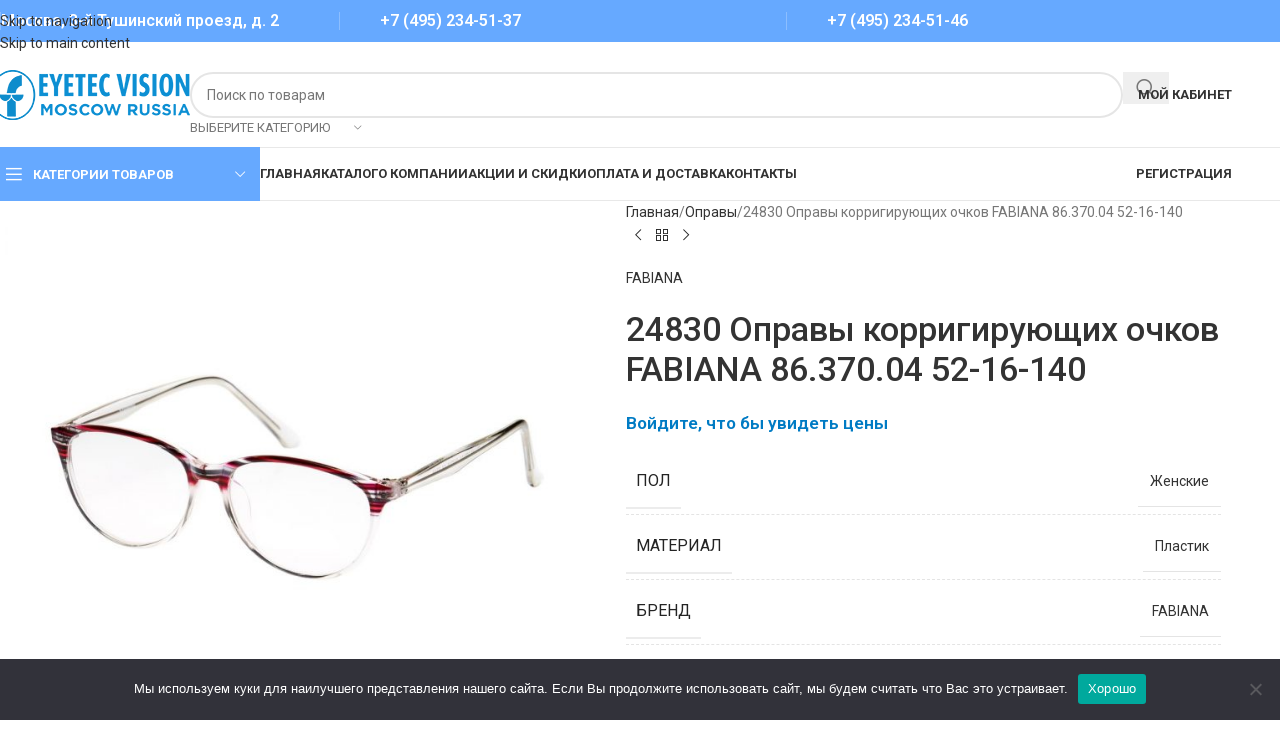

--- FILE ---
content_type: text/html; charset=UTF-8
request_url: https://eyetecvision.ru/product/24830-opravy-korrigiruyushhih-ochkov-fabiana-86-370-04-52-16-140/
body_size: 31710
content:
<!DOCTYPE html>
<html lang="ru-RU" prefix="og: https://ogp.me/ns#">
<head>
	<meta charset="UTF-8">
	<link rel="profile" href="https://gmpg.org/xfn/11">
	<link rel="pingback" href="https://eyetecvision.ru/xmlrpc.php">

	
<!-- SEO от Rank Math - https://rankmath.com/ -->
<title>24830 Оправы корригирующих очков FABIANA 86.370.04 52-16-140 - Оптовый интернет-магазин оптики в Москве. Айтек Вижен</title>
<meta name="description" content="Оправа корригирующих очков Модель: 86.370.04 Цвет: прозрачный белый, малиново-бордовый, серый Материал оправы: ацетат Размер: 52-16-140"/>
<meta name="robots" content="index, follow, max-snippet:-1, max-video-preview:-1, max-image-preview:large"/>
<link rel="canonical" href="https://eyetecvision.ru/product/24830-opravy-korrigiruyushhih-ochkov-fabiana-86-370-04-52-16-140/" />
<meta property="og:locale" content="ru_RU" />
<meta property="og:type" content="product" />
<meta property="og:title" content="24830 Оправы корригирующих очков FABIANA 86.370.04 52-16-140 - Оптовый интернет-магазин оптики в Москве. Айтек Вижен" />
<meta property="og:description" content="Оправа корригирующих очков Модель: 86.370.04 Цвет: прозрачный белый, малиново-бордовый, серый Материал оправы: ацетат Размер: 52-16-140" />
<meta property="og:url" content="https://eyetecvision.ru/product/24830-opravy-korrigiruyushhih-ochkov-fabiana-86-370-04-52-16-140/" />
<meta property="og:site_name" content="Оптовый интернет-магазин оптики в Москве. Айтек Вижен" />
<meta property="og:updated_time" content="2026-01-26T01:36:45+03:00" />
<meta property="og:image" content="https://eyetecvision.ru/wp-content/uploads/2022/02/00-00001675.jpg" />
<meta property="og:image:secure_url" content="https://eyetecvision.ru/wp-content/uploads/2022/02/00-00001675.jpg" />
<meta property="og:image:width" content="1200" />
<meta property="og:image:height" content="1200" />
<meta property="og:image:alt" content="24830 Оправы корригирующих очков FABIANA 86.370.04 52-16-140" />
<meta property="og:image:type" content="image/jpeg" />
<meta property="product:price:amount" content="1323.00" />
<meta property="product:price:currency" content="RUB" />
<meta property="product:availability" content="instock" />
<meta name="twitter:card" content="summary_large_image" />
<meta name="twitter:title" content="24830 Оправы корригирующих очков FABIANA 86.370.04 52-16-140 - Оптовый интернет-магазин оптики в Москве. Айтек Вижен" />
<meta name="twitter:description" content="Оправа корригирующих очков Модель: 86.370.04 Цвет: прозрачный белый, малиново-бордовый, серый Материал оправы: ацетат Размер: 52-16-140" />
<meta name="twitter:image" content="https://eyetecvision.ru/wp-content/uploads/2022/02/00-00001675.jpg" />
<meta name="twitter:label1" content="Цена" />
<meta name="twitter:data1" content="1323,00&nbsp;&#8381;" />
<meta name="twitter:label2" content="Доступность" />
<meta name="twitter:data2" content="В наличии" />
<script type="application/ld+json" class="rank-math-schema">{"@context":"https://schema.org","@graph":[{"@type":"Organization","@id":"https://eyetecvision.ru/#organization","name":"\u0410\u0439\u0442\u0435\u043a \u0412\u0438\u0436\u0435\u043d. \u041e\u0444\u0438\u0446\u0438\u0430\u043b\u044c\u043d\u044b\u0439 \u0441\u0430\u0439\u0442.","url":"https://eyetecvision.ru","logo":{"@type":"ImageObject","@id":"https://eyetecvision.ru/#logo","url":"https://eyetecvision.ru/wp-content/uploads/2021/05/logo.png","contentUrl":"https://eyetecvision.ru/wp-content/uploads/2021/05/logo.png","caption":"\u0410\u0439\u0442\u0435\u043a \u0412\u0438\u0436\u0435\u043d. \u041e\u0444\u0438\u0446\u0438\u0430\u043b\u044c\u043d\u044b\u0439 \u0441\u0430\u0439\u0442.","inLanguage":"ru-RU","width":"200","height":"50"}},{"@type":"WebSite","@id":"https://eyetecvision.ru/#website","url":"https://eyetecvision.ru","name":"\u0410\u0439\u0442\u0435\u043a \u0412\u0438\u0436\u0435\u043d. \u041e\u0444\u0438\u0446\u0438\u0430\u043b\u044c\u043d\u044b\u0439 \u0441\u0430\u0439\u0442.","publisher":{"@id":"https://eyetecvision.ru/#organization"},"inLanguage":"ru-RU"},{"@type":"ImageObject","@id":"https://eyetecvision.ru/wp-content/uploads/2022/02/00-00001675.jpg","url":"https://eyetecvision.ru/wp-content/uploads/2022/02/00-00001675.jpg","width":"1200","height":"1200","inLanguage":"ru-RU"},{"@type":"ItemPage","@id":"https://eyetecvision.ru/product/24830-opravy-korrigiruyushhih-ochkov-fabiana-86-370-04-52-16-140/#webpage","url":"https://eyetecvision.ru/product/24830-opravy-korrigiruyushhih-ochkov-fabiana-86-370-04-52-16-140/","name":"24830 \u041e\u043f\u0440\u0430\u0432\u044b \u043a\u043e\u0440\u0440\u0438\u0433\u0438\u0440\u0443\u044e\u0449\u0438\u0445 \u043e\u0447\u043a\u043e\u0432 FABIANA 86.370.04 52-16-140 - \u041e\u043f\u0442\u043e\u0432\u044b\u0439 \u0438\u043d\u0442\u0435\u0440\u043d\u0435\u0442-\u043c\u0430\u0433\u0430\u0437\u0438\u043d \u043e\u043f\u0442\u0438\u043a\u0438 \u0432 \u041c\u043e\u0441\u043a\u0432\u0435. \u0410\u0439\u0442\u0435\u043a \u0412\u0438\u0436\u0435\u043d","datePublished":"2022-02-15T14:45:04+03:00","dateModified":"2026-01-26T01:36:45+03:00","isPartOf":{"@id":"https://eyetecvision.ru/#website"},"primaryImageOfPage":{"@id":"https://eyetecvision.ru/wp-content/uploads/2022/02/00-00001675.jpg"},"inLanguage":"ru-RU"},{"@type":"Product","name":"24830 \u041e\u043f\u0440\u0430\u0432\u044b \u043a\u043e\u0440\u0440\u0438\u0433\u0438\u0440\u0443\u044e\u0449\u0438\u0445 \u043e\u0447\u043a\u043e\u0432 FABIANA 86.370.04 52-16-140 - \u041e\u043f\u0442\u043e\u0432\u044b\u0439 \u0438\u043d\u0442\u0435\u0440\u043d\u0435\u0442-\u043c\u0430\u0433\u0430\u0437\u0438\u043d \u043e\u043f\u0442\u0438\u043a\u0438 \u0432 \u041c\u043e\u0441\u043a\u0432\u0435. \u0410\u0439\u0442\u0435\u043a \u0412\u0438\u0436\u0435\u043d","description":"\u041e\u043f\u0440\u0430\u0432\u0430 \u043a\u043e\u0440\u0440\u0438\u0433\u0438\u0440\u0443\u044e\u0449\u0438\u0445 \u043e\u0447\u043a\u043e\u0432 \u041c\u043e\u0434\u0435\u043b\u044c: 86.370.04 \u0426\u0432\u0435\u0442: \u043f\u0440\u043e\u0437\u0440\u0430\u0447\u043d\u044b\u0439 \u0431\u0435\u043b\u044b\u0439, \u043c\u0430\u043b\u0438\u043d\u043e\u0432\u043e-\u0431\u043e\u0440\u0434\u043e\u0432\u044b\u0439, \u0441\u0435\u0440\u044b\u0439 \u041c\u0430\u0442\u0435\u0440\u0438\u0430\u043b \u043e\u043f\u0440\u0430\u0432\u044b: \u0430\u0446\u0435\u0442\u0430\u0442 \u0420\u0430\u0437\u043c\u0435\u0440: 52-16-140","sku":"24830","category":"\u041e\u043f\u0440\u0430\u0432\u044b","mainEntityOfPage":{"@id":"https://eyetecvision.ru/product/24830-opravy-korrigiruyushhih-ochkov-fabiana-86-370-04-52-16-140/#webpage"},"image":[{"@type":"ImageObject","url":"https://eyetecvision.ru/wp-content/uploads/2022/02/00-00001675.jpg","height":"1200","width":"1200"}],"offers":{"@type":"Offer","price":"1323.00","priceCurrency":"RUB","priceValidUntil":"2027-12-31","availability":"http://schema.org/InStock","itemCondition":"NewCondition","url":"https://eyetecvision.ru/product/24830-opravy-korrigiruyushhih-ochkov-fabiana-86-370-04-52-16-140/","seller":{"@type":"Organization","@id":"https://eyetecvision.ru/","name":"\u0410\u0439\u0442\u0435\u043a \u0412\u0438\u0436\u0435\u043d. \u041e\u0444\u0438\u0446\u0438\u0430\u043b\u044c\u043d\u044b\u0439 \u0441\u0430\u0439\u0442.","url":"https://eyetecvision.ru","logo":"https://eyetecvision.ru/wp-content/uploads/2021/05/logo.png"}},"additionalProperty":[{"@type":"PropertyValue","name":"pa_pol","value":"\u0416\u0435\u043d\u0441\u043a\u0438\u0435"},{"@type":"PropertyValue","name":"pa_material","value":"\u041f\u043b\u0430\u0441\u0442\u0438\u043a"},{"@type":"PropertyValue","name":"pa_brend","value":"FABIANA"},{"@type":"PropertyValue","name":"pa_vid-oprav","value":"\u041e\u0431\u043e\u0434\u043a\u043e\u0432\u044b\u0435 \u043e\u043f\u0440\u0430\u0432\u044b"},{"@type":"PropertyValue","name":"pa_proizvoditel","value":"\u041a\u0438\u0442\u0430\u0439"}],"@id":"https://eyetecvision.ru/product/24830-opravy-korrigiruyushhih-ochkov-fabiana-86-370-04-52-16-140/#richSnippet"}]}</script>
<!-- /Rank Math WordPress SEO плагин -->

<link rel='dns-prefetch' href='//fonts.googleapis.com' />
<link rel="alternate" type="application/rss+xml" title="Оптовый интернет-магазин оптики в Москве. Айтек Вижен &raquo; Лента" href="https://eyetecvision.ru/feed/" />
<link rel="alternate" type="application/rss+xml" title="Оптовый интернет-магазин оптики в Москве. Айтек Вижен &raquo; Лента комментариев" href="https://eyetecvision.ru/comments/feed/" />
<link rel="alternate" title="oEmbed (JSON)" type="application/json+oembed" href="https://eyetecvision.ru/wp-json/oembed/1.0/embed?url=https%3A%2F%2Feyetecvision.ru%2Fproduct%2F24830-opravy-korrigiruyushhih-ochkov-fabiana-86-370-04-52-16-140%2F" />
<link rel="alternate" title="oEmbed (XML)" type="text/xml+oembed" href="https://eyetecvision.ru/wp-json/oembed/1.0/embed?url=https%3A%2F%2Feyetecvision.ru%2Fproduct%2F24830-opravy-korrigiruyushhih-ochkov-fabiana-86-370-04-52-16-140%2F&#038;format=xml" />
<style id='wp-img-auto-sizes-contain-inline-css' type='text/css'>
img:is([sizes=auto i],[sizes^="auto," i]){contain-intrinsic-size:3000px 1500px}
/*# sourceURL=wp-img-auto-sizes-contain-inline-css */
</style>
<link rel='stylesheet' id='wp-block-library-css' href='https://eyetecvision.ru/wp-includes/css/dist/block-library/style.min.css?ver=6.9' type='text/css' media='all' />
<link rel='stylesheet' id='premmerce_filter_admin_blocks_style-css' href='https://eyetecvision.ru/wp-content/plugins/premmerce-woocommerce-product-filter/assets/blocks/style.css?ver=3.7' type='text/css' media='all' />
<style id='global-styles-inline-css' type='text/css'>
:root{--wp--preset--aspect-ratio--square: 1;--wp--preset--aspect-ratio--4-3: 4/3;--wp--preset--aspect-ratio--3-4: 3/4;--wp--preset--aspect-ratio--3-2: 3/2;--wp--preset--aspect-ratio--2-3: 2/3;--wp--preset--aspect-ratio--16-9: 16/9;--wp--preset--aspect-ratio--9-16: 9/16;--wp--preset--color--black: #000000;--wp--preset--color--cyan-bluish-gray: #abb8c3;--wp--preset--color--white: #ffffff;--wp--preset--color--pale-pink: #f78da7;--wp--preset--color--vivid-red: #cf2e2e;--wp--preset--color--luminous-vivid-orange: #ff6900;--wp--preset--color--luminous-vivid-amber: #fcb900;--wp--preset--color--light-green-cyan: #7bdcb5;--wp--preset--color--vivid-green-cyan: #00d084;--wp--preset--color--pale-cyan-blue: #8ed1fc;--wp--preset--color--vivid-cyan-blue: #0693e3;--wp--preset--color--vivid-purple: #9b51e0;--wp--preset--gradient--vivid-cyan-blue-to-vivid-purple: linear-gradient(135deg,rgb(6,147,227) 0%,rgb(155,81,224) 100%);--wp--preset--gradient--light-green-cyan-to-vivid-green-cyan: linear-gradient(135deg,rgb(122,220,180) 0%,rgb(0,208,130) 100%);--wp--preset--gradient--luminous-vivid-amber-to-luminous-vivid-orange: linear-gradient(135deg,rgb(252,185,0) 0%,rgb(255,105,0) 100%);--wp--preset--gradient--luminous-vivid-orange-to-vivid-red: linear-gradient(135deg,rgb(255,105,0) 0%,rgb(207,46,46) 100%);--wp--preset--gradient--very-light-gray-to-cyan-bluish-gray: linear-gradient(135deg,rgb(238,238,238) 0%,rgb(169,184,195) 100%);--wp--preset--gradient--cool-to-warm-spectrum: linear-gradient(135deg,rgb(74,234,220) 0%,rgb(151,120,209) 20%,rgb(207,42,186) 40%,rgb(238,44,130) 60%,rgb(251,105,98) 80%,rgb(254,248,76) 100%);--wp--preset--gradient--blush-light-purple: linear-gradient(135deg,rgb(255,206,236) 0%,rgb(152,150,240) 100%);--wp--preset--gradient--blush-bordeaux: linear-gradient(135deg,rgb(254,205,165) 0%,rgb(254,45,45) 50%,rgb(107,0,62) 100%);--wp--preset--gradient--luminous-dusk: linear-gradient(135deg,rgb(255,203,112) 0%,rgb(199,81,192) 50%,rgb(65,88,208) 100%);--wp--preset--gradient--pale-ocean: linear-gradient(135deg,rgb(255,245,203) 0%,rgb(182,227,212) 50%,rgb(51,167,181) 100%);--wp--preset--gradient--electric-grass: linear-gradient(135deg,rgb(202,248,128) 0%,rgb(113,206,126) 100%);--wp--preset--gradient--midnight: linear-gradient(135deg,rgb(2,3,129) 0%,rgb(40,116,252) 100%);--wp--preset--font-size--small: 13px;--wp--preset--font-size--medium: 20px;--wp--preset--font-size--large: 36px;--wp--preset--font-size--x-large: 42px;--wp--preset--spacing--20: 0.44rem;--wp--preset--spacing--30: 0.67rem;--wp--preset--spacing--40: 1rem;--wp--preset--spacing--50: 1.5rem;--wp--preset--spacing--60: 2.25rem;--wp--preset--spacing--70: 3.38rem;--wp--preset--spacing--80: 5.06rem;--wp--preset--shadow--natural: 6px 6px 9px rgba(0, 0, 0, 0.2);--wp--preset--shadow--deep: 12px 12px 50px rgba(0, 0, 0, 0.4);--wp--preset--shadow--sharp: 6px 6px 0px rgba(0, 0, 0, 0.2);--wp--preset--shadow--outlined: 6px 6px 0px -3px rgb(255, 255, 255), 6px 6px rgb(0, 0, 0);--wp--preset--shadow--crisp: 6px 6px 0px rgb(0, 0, 0);}:where(body) { margin: 0; }.wp-site-blocks > .alignleft { float: left; margin-right: 2em; }.wp-site-blocks > .alignright { float: right; margin-left: 2em; }.wp-site-blocks > .aligncenter { justify-content: center; margin-left: auto; margin-right: auto; }:where(.is-layout-flex){gap: 0.5em;}:where(.is-layout-grid){gap: 0.5em;}.is-layout-flow > .alignleft{float: left;margin-inline-start: 0;margin-inline-end: 2em;}.is-layout-flow > .alignright{float: right;margin-inline-start: 2em;margin-inline-end: 0;}.is-layout-flow > .aligncenter{margin-left: auto !important;margin-right: auto !important;}.is-layout-constrained > .alignleft{float: left;margin-inline-start: 0;margin-inline-end: 2em;}.is-layout-constrained > .alignright{float: right;margin-inline-start: 2em;margin-inline-end: 0;}.is-layout-constrained > .aligncenter{margin-left: auto !important;margin-right: auto !important;}.is-layout-constrained > :where(:not(.alignleft):not(.alignright):not(.alignfull)){margin-left: auto !important;margin-right: auto !important;}body .is-layout-flex{display: flex;}.is-layout-flex{flex-wrap: wrap;align-items: center;}.is-layout-flex > :is(*, div){margin: 0;}body .is-layout-grid{display: grid;}.is-layout-grid > :is(*, div){margin: 0;}body{padding-top: 0px;padding-right: 0px;padding-bottom: 0px;padding-left: 0px;}a:where(:not(.wp-element-button)){text-decoration: none;}:root :where(.wp-element-button, .wp-block-button__link){background-color: #32373c;border-width: 0;color: #fff;font-family: inherit;font-size: inherit;font-style: inherit;font-weight: inherit;letter-spacing: inherit;line-height: inherit;padding-top: calc(0.667em + 2px);padding-right: calc(1.333em + 2px);padding-bottom: calc(0.667em + 2px);padding-left: calc(1.333em + 2px);text-decoration: none;text-transform: inherit;}.has-black-color{color: var(--wp--preset--color--black) !important;}.has-cyan-bluish-gray-color{color: var(--wp--preset--color--cyan-bluish-gray) !important;}.has-white-color{color: var(--wp--preset--color--white) !important;}.has-pale-pink-color{color: var(--wp--preset--color--pale-pink) !important;}.has-vivid-red-color{color: var(--wp--preset--color--vivid-red) !important;}.has-luminous-vivid-orange-color{color: var(--wp--preset--color--luminous-vivid-orange) !important;}.has-luminous-vivid-amber-color{color: var(--wp--preset--color--luminous-vivid-amber) !important;}.has-light-green-cyan-color{color: var(--wp--preset--color--light-green-cyan) !important;}.has-vivid-green-cyan-color{color: var(--wp--preset--color--vivid-green-cyan) !important;}.has-pale-cyan-blue-color{color: var(--wp--preset--color--pale-cyan-blue) !important;}.has-vivid-cyan-blue-color{color: var(--wp--preset--color--vivid-cyan-blue) !important;}.has-vivid-purple-color{color: var(--wp--preset--color--vivid-purple) !important;}.has-black-background-color{background-color: var(--wp--preset--color--black) !important;}.has-cyan-bluish-gray-background-color{background-color: var(--wp--preset--color--cyan-bluish-gray) !important;}.has-white-background-color{background-color: var(--wp--preset--color--white) !important;}.has-pale-pink-background-color{background-color: var(--wp--preset--color--pale-pink) !important;}.has-vivid-red-background-color{background-color: var(--wp--preset--color--vivid-red) !important;}.has-luminous-vivid-orange-background-color{background-color: var(--wp--preset--color--luminous-vivid-orange) !important;}.has-luminous-vivid-amber-background-color{background-color: var(--wp--preset--color--luminous-vivid-amber) !important;}.has-light-green-cyan-background-color{background-color: var(--wp--preset--color--light-green-cyan) !important;}.has-vivid-green-cyan-background-color{background-color: var(--wp--preset--color--vivid-green-cyan) !important;}.has-pale-cyan-blue-background-color{background-color: var(--wp--preset--color--pale-cyan-blue) !important;}.has-vivid-cyan-blue-background-color{background-color: var(--wp--preset--color--vivid-cyan-blue) !important;}.has-vivid-purple-background-color{background-color: var(--wp--preset--color--vivid-purple) !important;}.has-black-border-color{border-color: var(--wp--preset--color--black) !important;}.has-cyan-bluish-gray-border-color{border-color: var(--wp--preset--color--cyan-bluish-gray) !important;}.has-white-border-color{border-color: var(--wp--preset--color--white) !important;}.has-pale-pink-border-color{border-color: var(--wp--preset--color--pale-pink) !important;}.has-vivid-red-border-color{border-color: var(--wp--preset--color--vivid-red) !important;}.has-luminous-vivid-orange-border-color{border-color: var(--wp--preset--color--luminous-vivid-orange) !important;}.has-luminous-vivid-amber-border-color{border-color: var(--wp--preset--color--luminous-vivid-amber) !important;}.has-light-green-cyan-border-color{border-color: var(--wp--preset--color--light-green-cyan) !important;}.has-vivid-green-cyan-border-color{border-color: var(--wp--preset--color--vivid-green-cyan) !important;}.has-pale-cyan-blue-border-color{border-color: var(--wp--preset--color--pale-cyan-blue) !important;}.has-vivid-cyan-blue-border-color{border-color: var(--wp--preset--color--vivid-cyan-blue) !important;}.has-vivid-purple-border-color{border-color: var(--wp--preset--color--vivid-purple) !important;}.has-vivid-cyan-blue-to-vivid-purple-gradient-background{background: var(--wp--preset--gradient--vivid-cyan-blue-to-vivid-purple) !important;}.has-light-green-cyan-to-vivid-green-cyan-gradient-background{background: var(--wp--preset--gradient--light-green-cyan-to-vivid-green-cyan) !important;}.has-luminous-vivid-amber-to-luminous-vivid-orange-gradient-background{background: var(--wp--preset--gradient--luminous-vivid-amber-to-luminous-vivid-orange) !important;}.has-luminous-vivid-orange-to-vivid-red-gradient-background{background: var(--wp--preset--gradient--luminous-vivid-orange-to-vivid-red) !important;}.has-very-light-gray-to-cyan-bluish-gray-gradient-background{background: var(--wp--preset--gradient--very-light-gray-to-cyan-bluish-gray) !important;}.has-cool-to-warm-spectrum-gradient-background{background: var(--wp--preset--gradient--cool-to-warm-spectrum) !important;}.has-blush-light-purple-gradient-background{background: var(--wp--preset--gradient--blush-light-purple) !important;}.has-blush-bordeaux-gradient-background{background: var(--wp--preset--gradient--blush-bordeaux) !important;}.has-luminous-dusk-gradient-background{background: var(--wp--preset--gradient--luminous-dusk) !important;}.has-pale-ocean-gradient-background{background: var(--wp--preset--gradient--pale-ocean) !important;}.has-electric-grass-gradient-background{background: var(--wp--preset--gradient--electric-grass) !important;}.has-midnight-gradient-background{background: var(--wp--preset--gradient--midnight) !important;}.has-small-font-size{font-size: var(--wp--preset--font-size--small) !important;}.has-medium-font-size{font-size: var(--wp--preset--font-size--medium) !important;}.has-large-font-size{font-size: var(--wp--preset--font-size--large) !important;}.has-x-large-font-size{font-size: var(--wp--preset--font-size--x-large) !important;}
:where(.wp-block-post-template.is-layout-flex){gap: 1.25em;}:where(.wp-block-post-template.is-layout-grid){gap: 1.25em;}
:where(.wp-block-term-template.is-layout-flex){gap: 1.25em;}:where(.wp-block-term-template.is-layout-grid){gap: 1.25em;}
:where(.wp-block-columns.is-layout-flex){gap: 2em;}:where(.wp-block-columns.is-layout-grid){gap: 2em;}
:root :where(.wp-block-pullquote){font-size: 1.5em;line-height: 1.6;}
/*# sourceURL=global-styles-inline-css */
</style>
<link rel='stylesheet' id='cookie-notice-front-css' href='https://eyetecvision.ru/wp-content/plugins/cookie-notice/css/front.min.css?ver=2.5.11' type='text/css' media='all' />
<link rel='stylesheet' id='user-registration-general-css' href='https://eyetecvision.ru/wp-content/plugins/user-registration/assets/css/user-registration.css?ver=5.0.4' type='text/css' media='all' />
<style id='woocommerce-inline-inline-css' type='text/css'>
.woocommerce form .form-row .required { visibility: visible; }
/*# sourceURL=woocommerce-inline-inline-css */
</style>
<link rel='stylesheet' id='wd-widget-price-filter-css' href='https://eyetecvision.ru/wp-content/themes/woodmart/css/parts/woo-widget-price-filter.min.css?ver=8.3.9' type='text/css' media='all' />
<link rel='stylesheet' id='wd-widget-woo-other-css' href='https://eyetecvision.ru/wp-content/themes/woodmart/css/parts/woo-widget-other.min.css?ver=8.3.9' type='text/css' media='all' />
<link rel='stylesheet' id='elementor-icons-css' href='https://eyetecvision.ru/wp-content/plugins/elementor/assets/lib/eicons/css/elementor-icons.min.css?ver=5.46.0' type='text/css' media='all' />
<link rel='stylesheet' id='elementor-frontend-css' href='https://eyetecvision.ru/wp-content/plugins/elementor/assets/css/frontend.min.css?ver=3.34.2' type='text/css' media='all' />
<link rel='stylesheet' id='elementor-post-29123-css' href='https://eyetecvision.ru/wp-content/uploads/elementor/css/post-29123.css?ver=1769674341' type='text/css' media='all' />
<link rel='stylesheet' id='wd-style-base-css' href='https://eyetecvision.ru/wp-content/themes/woodmart/css/parts/base.min.css?ver=8.3.9' type='text/css' media='all' />
<link rel='stylesheet' id='wd-helpers-wpb-elem-css' href='https://eyetecvision.ru/wp-content/themes/woodmart/css/parts/helpers-wpb-elem.min.css?ver=8.3.9' type='text/css' media='all' />
<link rel='stylesheet' id='wd-revolution-slider-css' href='https://eyetecvision.ru/wp-content/themes/woodmart/css/parts/int-rev-slider.min.css?ver=8.3.9' type='text/css' media='all' />
<link rel='stylesheet' id='wd-elementor-base-css' href='https://eyetecvision.ru/wp-content/themes/woodmart/css/parts/int-elem-base.min.css?ver=8.3.9' type='text/css' media='all' />
<link rel='stylesheet' id='wd-elementor-pro-base-css' href='https://eyetecvision.ru/wp-content/themes/woodmart/css/parts/int-elementor-pro.min.css?ver=8.3.9' type='text/css' media='all' />
<link rel='stylesheet' id='wd-woocommerce-base-css' href='https://eyetecvision.ru/wp-content/themes/woodmart/css/parts/woocommerce-base.min.css?ver=8.3.9' type='text/css' media='all' />
<link rel='stylesheet' id='wd-mod-star-rating-css' href='https://eyetecvision.ru/wp-content/themes/woodmart/css/parts/mod-star-rating.min.css?ver=8.3.9' type='text/css' media='all' />
<link rel='stylesheet' id='wd-woocommerce-block-notices-css' href='https://eyetecvision.ru/wp-content/themes/woodmart/css/parts/woo-mod-block-notices.min.css?ver=8.3.9' type='text/css' media='all' />
<link rel='stylesheet' id='wd-woo-mod-quantity-css' href='https://eyetecvision.ru/wp-content/themes/woodmart/css/parts/woo-mod-quantity.min.css?ver=8.3.9' type='text/css' media='all' />
<link rel='stylesheet' id='wd-woo-single-prod-el-base-css' href='https://eyetecvision.ru/wp-content/themes/woodmart/css/parts/woo-single-prod-el-base.min.css?ver=8.3.9' type='text/css' media='all' />
<link rel='stylesheet' id='wd-woo-mod-stock-status-css' href='https://eyetecvision.ru/wp-content/themes/woodmart/css/parts/woo-mod-stock-status.min.css?ver=8.3.9' type='text/css' media='all' />
<link rel='stylesheet' id='wd-woo-mod-shop-attributes-css' href='https://eyetecvision.ru/wp-content/themes/woodmart/css/parts/woo-mod-shop-attributes.min.css?ver=8.3.9' type='text/css' media='all' />
<link rel='stylesheet' id='wd-wp-blocks-css' href='https://eyetecvision.ru/wp-content/themes/woodmart/css/parts/wp-blocks.min.css?ver=8.3.9' type='text/css' media='all' />
<link rel='stylesheet' id='child-style-css' href='https://eyetecvision.ru/wp-content/themes/woodmart-child/style.css?ver=8.3.9' type='text/css' media='all' />
<link rel='stylesheet' id='wd-header-base-css' href='https://eyetecvision.ru/wp-content/themes/woodmart/css/parts/header-base.min.css?ver=8.3.9' type='text/css' media='all' />
<link rel='stylesheet' id='wd-mod-tools-css' href='https://eyetecvision.ru/wp-content/themes/woodmart/css/parts/mod-tools.min.css?ver=8.3.9' type='text/css' media='all' />
<link rel='stylesheet' id='wd-header-elements-base-css' href='https://eyetecvision.ru/wp-content/themes/woodmart/css/parts/header-el-base.min.css?ver=8.3.9' type='text/css' media='all' />
<link rel='stylesheet' id='wd-header-search-css' href='https://eyetecvision.ru/wp-content/themes/woodmart/css/parts/header-el-search.min.css?ver=8.3.9' type='text/css' media='all' />
<link rel='stylesheet' id='wd-header-search-form-css' href='https://eyetecvision.ru/wp-content/themes/woodmart/css/parts/header-el-search-form.min.css?ver=8.3.9' type='text/css' media='all' />
<link rel='stylesheet' id='wd-wd-search-form-css' href='https://eyetecvision.ru/wp-content/themes/woodmart/css/parts/wd-search-form.min.css?ver=8.3.9' type='text/css' media='all' />
<link rel='stylesheet' id='wd-wd-search-results-css' href='https://eyetecvision.ru/wp-content/themes/woodmart/css/parts/wd-search-results.min.css?ver=8.3.9' type='text/css' media='all' />
<link rel='stylesheet' id='wd-wd-search-dropdown-css' href='https://eyetecvision.ru/wp-content/themes/woodmart/css/parts/wd-search-dropdown.min.css?ver=8.3.9' type='text/css' media='all' />
<link rel='stylesheet' id='wd-wd-search-cat-css' href='https://eyetecvision.ru/wp-content/themes/woodmart/css/parts/wd-search-cat.min.css?ver=8.3.9' type='text/css' media='all' />
<link rel='stylesheet' id='wd-woo-mod-login-form-css' href='https://eyetecvision.ru/wp-content/themes/woodmart/css/parts/woo-mod-login-form.min.css?ver=8.3.9' type='text/css' media='all' />
<link rel='stylesheet' id='wd-header-my-account-css' href='https://eyetecvision.ru/wp-content/themes/woodmart/css/parts/header-el-my-account.min.css?ver=8.3.9' type='text/css' media='all' />
<link rel='stylesheet' id='wd-header-cart-side-css' href='https://eyetecvision.ru/wp-content/themes/woodmart/css/parts/header-el-cart-side.min.css?ver=8.3.9' type='text/css' media='all' />
<link rel='stylesheet' id='wd-header-mobile-nav-dropdown-css' href='https://eyetecvision.ru/wp-content/themes/woodmart/css/parts/header-el-mobile-nav-dropdown.min.css?ver=8.3.9' type='text/css' media='all' />
<link rel='stylesheet' id='wd-header-categories-nav-css' href='https://eyetecvision.ru/wp-content/themes/woodmart/css/parts/header-el-category-nav.min.css?ver=8.3.9' type='text/css' media='all' />
<link rel='stylesheet' id='wd-mod-nav-vertical-css' href='https://eyetecvision.ru/wp-content/themes/woodmart/css/parts/mod-nav-vertical.min.css?ver=8.3.9' type='text/css' media='all' />
<link rel='stylesheet' id='wd-mod-nav-vertical-design-default-css' href='https://eyetecvision.ru/wp-content/themes/woodmart/css/parts/mod-nav-vertical-design-default.min.css?ver=8.3.9' type='text/css' media='all' />
<link rel='stylesheet' id='wd-page-title-css' href='https://eyetecvision.ru/wp-content/themes/woodmart/css/parts/page-title.min.css?ver=8.3.9' type='text/css' media='all' />
<link rel='stylesheet' id='wd-woo-single-prod-predefined-css' href='https://eyetecvision.ru/wp-content/themes/woodmart/css/parts/woo-single-prod-predefined.min.css?ver=8.3.9' type='text/css' media='all' />
<link rel='stylesheet' id='wd-woo-single-prod-and-quick-view-predefined-css' href='https://eyetecvision.ru/wp-content/themes/woodmart/css/parts/woo-single-prod-and-quick-view-predefined.min.css?ver=8.3.9' type='text/css' media='all' />
<link rel='stylesheet' id='wd-woo-single-prod-el-tabs-predefined-css' href='https://eyetecvision.ru/wp-content/themes/woodmart/css/parts/woo-single-prod-el-tabs-predefined.min.css?ver=8.3.9' type='text/css' media='all' />
<link rel='stylesheet' id='wd-woo-single-prod-el-gallery-css' href='https://eyetecvision.ru/wp-content/themes/woodmart/css/parts/woo-single-prod-el-gallery.min.css?ver=8.3.9' type='text/css' media='all' />
<link rel='stylesheet' id='wd-woo-single-prod-el-gallery-opt-thumb-left-desktop-css' href='https://eyetecvision.ru/wp-content/themes/woodmart/css/parts/woo-single-prod-el-gallery-opt-thumb-left-desktop.min.css?ver=8.3.9' type='text/css' media='all' />
<link rel='stylesheet' id='wd-swiper-css' href='https://eyetecvision.ru/wp-content/themes/woodmart/css/parts/lib-swiper.min.css?ver=8.3.9' type='text/css' media='all' />
<link rel='stylesheet' id='wd-swiper-arrows-css' href='https://eyetecvision.ru/wp-content/themes/woodmart/css/parts/lib-swiper-arrows.min.css?ver=8.3.9' type='text/css' media='all' />
<link rel='stylesheet' id='wd-photoswipe-css' href='https://eyetecvision.ru/wp-content/themes/woodmart/css/parts/lib-photoswipe.min.css?ver=8.3.9' type='text/css' media='all' />
<link rel='stylesheet' id='wd-woo-single-prod-el-navigation-css' href='https://eyetecvision.ru/wp-content/themes/woodmart/css/parts/woo-single-prod-el-navigation.min.css?ver=8.3.9' type='text/css' media='all' />
<link rel='stylesheet' id='wd-social-icons-css' href='https://eyetecvision.ru/wp-content/themes/woodmart/css/parts/el-social-icons.min.css?ver=8.3.9' type='text/css' media='all' />
<link rel='stylesheet' id='wd-tabs-css' href='https://eyetecvision.ru/wp-content/themes/woodmart/css/parts/el-tabs.min.css?ver=8.3.9' type='text/css' media='all' />
<link rel='stylesheet' id='wd-woo-single-prod-el-tabs-opt-layout-tabs-css' href='https://eyetecvision.ru/wp-content/themes/woodmart/css/parts/woo-single-prod-el-tabs-opt-layout-tabs.min.css?ver=8.3.9' type='text/css' media='all' />
<link rel='stylesheet' id='wd-accordion-css' href='https://eyetecvision.ru/wp-content/themes/woodmart/css/parts/el-accordion.min.css?ver=8.3.9' type='text/css' media='all' />
<link rel='stylesheet' id='wd-accordion-elem-wpb-css' href='https://eyetecvision.ru/wp-content/themes/woodmart/css/parts/el-accordion-wpb-elem.min.css?ver=8.3.9' type='text/css' media='all' />
<link rel='stylesheet' id='wd-product-loop-css' href='https://eyetecvision.ru/wp-content/themes/woodmart/css/parts/woo-product-loop.min.css?ver=8.3.9' type='text/css' media='all' />
<link rel='stylesheet' id='wd-product-loop-fw-button-css' href='https://eyetecvision.ru/wp-content/themes/woodmart/css/parts/woo-prod-loop-fw-button.min.css?ver=8.3.9' type='text/css' media='all' />
<link rel='stylesheet' id='wd-woo-mod-add-btn-replace-css' href='https://eyetecvision.ru/wp-content/themes/woodmart/css/parts/woo-mod-add-btn-replace.min.css?ver=8.3.9' type='text/css' media='all' />
<link rel='stylesheet' id='wd-woo-mod-quantity-overlap-css' href='https://eyetecvision.ru/wp-content/themes/woodmart/css/parts/woo-mod-quantity-overlap.min.css?ver=8.3.9' type='text/css' media='all' />
<link rel='stylesheet' id='wd-woo-mod-swatches-base-css' href='https://eyetecvision.ru/wp-content/themes/woodmart/css/parts/woo-mod-swatches-base.min.css?ver=8.3.9' type='text/css' media='all' />
<link rel='stylesheet' id='wd-mod-more-description-css' href='https://eyetecvision.ru/wp-content/themes/woodmart/css/parts/mod-more-description.min.css?ver=8.3.9' type='text/css' media='all' />
<link rel='stylesheet' id='wd-mfp-popup-css' href='https://eyetecvision.ru/wp-content/themes/woodmart/css/parts/lib-magnific-popup.min.css?ver=8.3.9' type='text/css' media='all' />
<link rel='stylesheet' id='wd-mod-animations-transform-css' href='https://eyetecvision.ru/wp-content/themes/woodmart/css/parts/mod-animations-transform.min.css?ver=8.3.9' type='text/css' media='all' />
<link rel='stylesheet' id='wd-mod-transform-css' href='https://eyetecvision.ru/wp-content/themes/woodmart/css/parts/mod-transform.min.css?ver=8.3.9' type='text/css' media='all' />
<link rel='stylesheet' id='wd-swiper-pagin-css' href='https://eyetecvision.ru/wp-content/themes/woodmart/css/parts/lib-swiper-pagin.min.css?ver=8.3.9' type='text/css' media='all' />
<link rel='stylesheet' id='wd-widget-collapse-css' href='https://eyetecvision.ru/wp-content/themes/woodmart/css/parts/opt-widget-collapse.min.css?ver=8.3.9' type='text/css' media='all' />
<link rel='stylesheet' id='wd-footer-base-css' href='https://eyetecvision.ru/wp-content/themes/woodmart/css/parts/footer-base.min.css?ver=8.3.9' type='text/css' media='all' />
<link rel='stylesheet' id='wd-brands-css' href='https://eyetecvision.ru/wp-content/themes/woodmart/css/parts/el-brand.min.css?ver=8.3.9' type='text/css' media='all' />
<link rel='stylesheet' id='wd-scroll-top-css' href='https://eyetecvision.ru/wp-content/themes/woodmart/css/parts/opt-scrolltotop.min.css?ver=8.3.9' type='text/css' media='all' />
<link rel='stylesheet' id='wd-header-my-account-sidebar-css' href='https://eyetecvision.ru/wp-content/themes/woodmart/css/parts/header-el-my-account-sidebar.min.css?ver=8.3.9' type='text/css' media='all' />
<link rel='stylesheet' id='wd-bottom-toolbar-css' href='https://eyetecvision.ru/wp-content/themes/woodmart/css/parts/opt-bottom-toolbar.min.css?ver=8.3.9' type='text/css' media='all' />
<link rel='stylesheet' id='xts-google-fonts-css' href='https://fonts.googleapis.com/css?family=Roboto%3A400%2C600%2C500%2C700%7CPoppins%3A400%2C600%2C700&#038;ver=8.3.9' type='text/css' media='all' />
<link rel='stylesheet' id='elementor-gf-local-robotoslab-css' href='https://eyetecvision.ru/wp-content/uploads/elementor/google-fonts/css/robotoslab.css?ver=1742763230' type='text/css' media='all' />
<script type="text/javascript" id="cookie-notice-front-js-before">
/* <![CDATA[ */
var cnArgs = {"ajaxUrl":"https:\/\/eyetecvision.ru\/wp-admin\/admin-ajax.php","nonce":"3bc27473eb","hideEffect":"fade","position":"bottom","onScroll":false,"onScrollOffset":100,"onClick":false,"cookieName":"cookie_notice_accepted","cookieTime":2592000,"cookieTimeRejected":2592000,"globalCookie":false,"redirection":false,"cache":false,"revokeCookies":false,"revokeCookiesOpt":"automatic"};

//# sourceURL=cookie-notice-front-js-before
/* ]]> */
</script>
<script type="text/javascript" src="https://eyetecvision.ru/wp-content/plugins/cookie-notice/js/front.min.js?ver=2.5.11" id="cookie-notice-front-js"></script>
<script type="text/javascript" src="https://eyetecvision.ru/wp-includes/js/jquery/jquery.min.js?ver=3.7.1" id="jquery-core-js"></script>
<script type="text/javascript" src="https://eyetecvision.ru/wp-includes/js/jquery/jquery-migrate.min.js?ver=3.4.1" id="jquery-migrate-js"></script>
<script type="text/javascript" src="https://eyetecvision.ru/wp-content/plugins/woocommerce/assets/js/jquery-blockui/jquery.blockUI.min.js?ver=2.7.0-wc.10.4.3" id="wc-jquery-blockui-js" defer="defer" data-wp-strategy="defer"></script>
<script type="text/javascript" id="wc-add-to-cart-js-extra">
/* <![CDATA[ */
var wc_add_to_cart_params = {"ajax_url":"/wp-admin/admin-ajax.php","wc_ajax_url":"/?wc-ajax=%%endpoint%%","i18n_view_cart":"\u041f\u0440\u043e\u0441\u043c\u043e\u0442\u0440 \u043a\u043e\u0440\u0437\u0438\u043d\u044b","cart_url":"https://eyetecvision.ru/cart/","is_cart":"","cart_redirect_after_add":"no"};
//# sourceURL=wc-add-to-cart-js-extra
/* ]]> */
</script>
<script type="text/javascript" src="https://eyetecvision.ru/wp-content/plugins/woocommerce/assets/js/frontend/add-to-cart.min.js?ver=10.4.3" id="wc-add-to-cart-js" defer="defer" data-wp-strategy="defer"></script>
<script type="text/javascript" src="https://eyetecvision.ru/wp-content/plugins/woocommerce/assets/js/zoom/jquery.zoom.min.js?ver=1.7.21-wc.10.4.3" id="wc-zoom-js" defer="defer" data-wp-strategy="defer"></script>
<script type="text/javascript" id="wc-single-product-js-extra">
/* <![CDATA[ */
var wc_single_product_params = {"i18n_required_rating_text":"\u041f\u043e\u0436\u0430\u043b\u0443\u0439\u0441\u0442\u0430, \u043f\u043e\u0441\u0442\u0430\u0432\u044c\u0442\u0435 \u043e\u0446\u0435\u043d\u043a\u0443","i18n_rating_options":["1 \u0438\u0437 5 \u0437\u0432\u0451\u0437\u0434","2 \u0438\u0437 5 \u0437\u0432\u0451\u0437\u0434","3 \u0438\u0437 5 \u0437\u0432\u0451\u0437\u0434","4 \u0438\u0437 5 \u0437\u0432\u0451\u0437\u0434","5 \u0438\u0437 5 \u0437\u0432\u0451\u0437\u0434"],"i18n_product_gallery_trigger_text":"\u041f\u0440\u043e\u0441\u043c\u043e\u0442\u0440 \u0433\u0430\u043b\u0435\u0440\u0435\u0438 \u0438\u0437\u043e\u0431\u0440\u0430\u0436\u0435\u043d\u0438\u0439 \u0432 \u043f\u043e\u043b\u043d\u043e\u044d\u043a\u0440\u0430\u043d\u043d\u043e\u043c \u0440\u0435\u0436\u0438\u043c\u0435","review_rating_required":"yes","flexslider":{"rtl":false,"animation":"slide","smoothHeight":true,"directionNav":false,"controlNav":"thumbnails","slideshow":false,"animationSpeed":500,"animationLoop":false,"allowOneSlide":false},"zoom_enabled":"","zoom_options":[],"photoswipe_enabled":"","photoswipe_options":{"shareEl":false,"closeOnScroll":false,"history":false,"hideAnimationDuration":0,"showAnimationDuration":0},"flexslider_enabled":""};
//# sourceURL=wc-single-product-js-extra
/* ]]> */
</script>
<script type="text/javascript" src="https://eyetecvision.ru/wp-content/plugins/woocommerce/assets/js/frontend/single-product.min.js?ver=10.4.3" id="wc-single-product-js" defer="defer" data-wp-strategy="defer"></script>
<script type="text/javascript" src="https://eyetecvision.ru/wp-content/plugins/woocommerce/assets/js/js-cookie/js.cookie.min.js?ver=2.1.4-wc.10.4.3" id="wc-js-cookie-js" defer="defer" data-wp-strategy="defer"></script>
<script type="text/javascript" id="woocommerce-js-extra">
/* <![CDATA[ */
var woocommerce_params = {"ajax_url":"/wp-admin/admin-ajax.php","wc_ajax_url":"/?wc-ajax=%%endpoint%%","i18n_password_show":"\u041f\u043e\u043a\u0430\u0437\u0430\u0442\u044c \u043f\u0430\u0440\u043e\u043b\u044c","i18n_password_hide":"\u0421\u043a\u0440\u044b\u0442\u044c \u043f\u0430\u0440\u043e\u043b\u044c"};
//# sourceURL=woocommerce-js-extra
/* ]]> */
</script>
<script type="text/javascript" src="https://eyetecvision.ru/wp-content/plugins/woocommerce/assets/js/frontend/woocommerce.min.js?ver=10.4.3" id="woocommerce-js" defer="defer" data-wp-strategy="defer"></script>
<script type="text/javascript" src="https://eyetecvision.ru/wp-content/themes/woodmart/js/libs/device.min.js?ver=8.3.9" id="wd-device-library-js"></script>
<script type="text/javascript" src="https://eyetecvision.ru/wp-content/themes/woodmart/js/scripts/global/scrollBar.min.js?ver=8.3.9" id="wd-scrollbar-js"></script>
<link rel="https://api.w.org/" href="https://eyetecvision.ru/wp-json/" /><link rel="alternate" title="JSON" type="application/json" href="https://eyetecvision.ru/wp-json/wp/v2/product/27561" /><link rel="EditURI" type="application/rsd+xml" title="RSD" href="https://eyetecvision.ru/xmlrpc.php?rsd" />
<meta name="generator" content="WordPress 6.9" />
<link rel='shortlink' href='https://eyetecvision.ru/?p=27561' />
					<meta name="viewport" content="width=device-width, initial-scale=1.0, maximum-scale=1.0, user-scalable=no">
										<noscript><style>.woocommerce-product-gallery{ opacity: 1 !important; }</style></noscript>
	<meta name="generator" content="Elementor 3.34.2; features: additional_custom_breakpoints; settings: css_print_method-external, google_font-enabled, font_display-swap">
			<style>
				.e-con.e-parent:nth-of-type(n+4):not(.e-lazyloaded):not(.e-no-lazyload),
				.e-con.e-parent:nth-of-type(n+4):not(.e-lazyloaded):not(.e-no-lazyload) * {
					background-image: none !important;
				}
				@media screen and (max-height: 1024px) {
					.e-con.e-parent:nth-of-type(n+3):not(.e-lazyloaded):not(.e-no-lazyload),
					.e-con.e-parent:nth-of-type(n+3):not(.e-lazyloaded):not(.e-no-lazyload) * {
						background-image: none !important;
					}
				}
				@media screen and (max-height: 640px) {
					.e-con.e-parent:nth-of-type(n+2):not(.e-lazyloaded):not(.e-no-lazyload),
					.e-con.e-parent:nth-of-type(n+2):not(.e-lazyloaded):not(.e-no-lazyload) * {
						background-image: none !important;
					}
				}
			</style>
			<meta name="generator" content="Powered by Slider Revolution 6.7.38 - responsive, Mobile-Friendly Slider Plugin for WordPress with comfortable drag and drop interface." />
<link rel="icon" href="https://eyetecvision.ru/wp-content/uploads/2023/02/cropped-logo-1-32x32.png" sizes="32x32" />
<link rel="icon" href="https://eyetecvision.ru/wp-content/uploads/2023/02/cropped-logo-1-192x192.png" sizes="192x192" />
<link rel="apple-touch-icon" href="https://eyetecvision.ru/wp-content/uploads/2023/02/cropped-logo-1-180x180.png" />
<meta name="msapplication-TileImage" content="https://eyetecvision.ru/wp-content/uploads/2023/02/cropped-logo-1-270x270.png" />
<script>function setREVStartSize(e){
			//window.requestAnimationFrame(function() {
				window.RSIW = window.RSIW===undefined ? window.innerWidth : window.RSIW;
				window.RSIH = window.RSIH===undefined ? window.innerHeight : window.RSIH;
				try {
					var pw = document.getElementById(e.c).parentNode.offsetWidth,
						newh;
					pw = pw===0 || isNaN(pw) || (e.l=="fullwidth" || e.layout=="fullwidth") ? window.RSIW : pw;
					e.tabw = e.tabw===undefined ? 0 : parseInt(e.tabw);
					e.thumbw = e.thumbw===undefined ? 0 : parseInt(e.thumbw);
					e.tabh = e.tabh===undefined ? 0 : parseInt(e.tabh);
					e.thumbh = e.thumbh===undefined ? 0 : parseInt(e.thumbh);
					e.tabhide = e.tabhide===undefined ? 0 : parseInt(e.tabhide);
					e.thumbhide = e.thumbhide===undefined ? 0 : parseInt(e.thumbhide);
					e.mh = e.mh===undefined || e.mh=="" || e.mh==="auto" ? 0 : parseInt(e.mh,0);
					if(e.layout==="fullscreen" || e.l==="fullscreen")
						newh = Math.max(e.mh,window.RSIH);
					else{
						e.gw = Array.isArray(e.gw) ? e.gw : [e.gw];
						for (var i in e.rl) if (e.gw[i]===undefined || e.gw[i]===0) e.gw[i] = e.gw[i-1];
						e.gh = e.el===undefined || e.el==="" || (Array.isArray(e.el) && e.el.length==0)? e.gh : e.el;
						e.gh = Array.isArray(e.gh) ? e.gh : [e.gh];
						for (var i in e.rl) if (e.gh[i]===undefined || e.gh[i]===0) e.gh[i] = e.gh[i-1];
											
						var nl = new Array(e.rl.length),
							ix = 0,
							sl;
						e.tabw = e.tabhide>=pw ? 0 : e.tabw;
						e.thumbw = e.thumbhide>=pw ? 0 : e.thumbw;
						e.tabh = e.tabhide>=pw ? 0 : e.tabh;
						e.thumbh = e.thumbhide>=pw ? 0 : e.thumbh;
						for (var i in e.rl) nl[i] = e.rl[i]<window.RSIW ? 0 : e.rl[i];
						sl = nl[0];
						for (var i in nl) if (sl>nl[i] && nl[i]>0) { sl = nl[i]; ix=i;}
						var m = pw>(e.gw[ix]+e.tabw+e.thumbw) ? 1 : (pw-(e.tabw+e.thumbw)) / (e.gw[ix]);
						newh =  (e.gh[ix] * m) + (e.tabh + e.thumbh);
					}
					var el = document.getElementById(e.c);
					if (el!==null && el) el.style.height = newh+"px";
					el = document.getElementById(e.c+"_wrapper");
					if (el!==null && el) {
						el.style.height = newh+"px";
						el.style.display = "block";
					}
				} catch(e){
					console.log("Failure at Presize of Slider:" + e)
				}
			//});
		  };</script>
<style>
		
		</style>			<style id="wd-style-header_516727-css" data-type="wd-style-header_516727">
				:root{
	--wd-top-bar-h: 42px;
	--wd-top-bar-sm-h: 38px;
	--wd-top-bar-sticky-h: .00001px;
	--wd-top-bar-brd-w: .00001px;

	--wd-header-general-h: 105px;
	--wd-header-general-sm-h: 60px;
	--wd-header-general-sticky-h: .00001px;
	--wd-header-general-brd-w: 1px;

	--wd-header-bottom-h: 52px;
	--wd-header-bottom-sm-h: .00001px;
	--wd-header-bottom-sticky-h: .00001px;
	--wd-header-bottom-brd-w: 1px;

	--wd-header-clone-h: 60px;

	--wd-header-brd-w: calc(var(--wd-top-bar-brd-w) + var(--wd-header-general-brd-w) + var(--wd-header-bottom-brd-w));
	--wd-header-h: calc(var(--wd-top-bar-h) + var(--wd-header-general-h) + var(--wd-header-bottom-h) + var(--wd-header-brd-w));
	--wd-header-sticky-h: calc(var(--wd-top-bar-sticky-h) + var(--wd-header-general-sticky-h) + var(--wd-header-bottom-sticky-h) + var(--wd-header-clone-h) + var(--wd-header-brd-w));
	--wd-header-sm-h: calc(var(--wd-top-bar-sm-h) + var(--wd-header-general-sm-h) + var(--wd-header-bottom-sm-h) + var(--wd-header-brd-w));
}

.whb-top-bar .wd-dropdown {
	margin-top: 0px;
}

.whb-top-bar .wd-dropdown:after {
	height: 11px;
}




:root:has(.whb-general-header.whb-border-boxed) {
	--wd-header-general-brd-w: .00001px;
}

@media (max-width: 1024px) {
:root:has(.whb-general-header.whb-hidden-mobile) {
	--wd-header-general-brd-w: .00001px;
}
}

:root:has(.whb-header-bottom.whb-border-boxed) {
	--wd-header-bottom-brd-w: .00001px;
}

@media (max-width: 1024px) {
:root:has(.whb-header-bottom.whb-hidden-mobile) {
	--wd-header-bottom-brd-w: .00001px;
}
}

.whb-header-bottom .wd-dropdown {
	margin-top: 5px;
}

.whb-header-bottom .wd-dropdown:after {
	height: 16px;
}


.whb-clone.whb-sticked .wd-dropdown:not(.sub-sub-menu) {
	margin-top: 9px;
}

.whb-clone.whb-sticked .wd-dropdown:not(.sub-sub-menu):after {
	height: 20px;
}

		
.whb-top-bar {
	background-color: rgba(102, 169, 255, 1);
}

.whb-9x1ytaxq7aphtb3npidp form.searchform {
	--wd-form-height: 46px;
}
.whb-general-header {
	border-color: rgba(232, 232, 232, 1);border-bottom-width: 1px;border-bottom-style: solid;
}
.whb-wjlcubfdmlq3d7jvmt23 .menu-opener { background-color: rgba(102, 169, 255, 1); }
.whb-header-bottom {
	border-color: rgba(232, 232, 232, 1);border-bottom-width: 1px;border-bottom-style: solid;
}
			</style>
						<style id="wd-style-theme_settings_default-css" data-type="wd-style-theme_settings_default">
				@font-face {
	font-weight: normal;
	font-style: normal;
	font-family: "woodmart-font";
	src: url("//eyetecvision.ru/wp-content/themes/woodmart/fonts/woodmart-font-1-400.woff2?v=8.3.9") format("woff2");
}

@font-face {
	font-family: "star";
	font-weight: 400;
	font-style: normal;
	src: url("//eyetecvision.ru/wp-content/plugins/woocommerce/assets/fonts/star.eot?#iefix") format("embedded-opentype"), url("//eyetecvision.ru/wp-content/plugins/woocommerce/assets/fonts/star.woff") format("woff"), url("//eyetecvision.ru/wp-content/plugins/woocommerce/assets/fonts/star.ttf") format("truetype"), url("//eyetecvision.ru/wp-content/plugins/woocommerce/assets/fonts/star.svg#star") format("svg");
}

@font-face {
	font-family: "WooCommerce";
	font-weight: 400;
	font-style: normal;
	src: url("//eyetecvision.ru/wp-content/plugins/woocommerce/assets/fonts/WooCommerce.eot?#iefix") format("embedded-opentype"), url("//eyetecvision.ru/wp-content/plugins/woocommerce/assets/fonts/WooCommerce.woff") format("woff"), url("//eyetecvision.ru/wp-content/plugins/woocommerce/assets/fonts/WooCommerce.ttf") format("truetype"), url("//eyetecvision.ru/wp-content/plugins/woocommerce/assets/fonts/WooCommerce.svg#WooCommerce") format("svg");
}

:root {
	--wd-text-font: "Roboto", Arial, Helvetica, sans-serif;
	--wd-text-font-weight: 400;
	--wd-text-color: #777777;
	--wd-text-font-size: 14px;
	--wd-title-font: "Roboto", Arial, Helvetica, sans-serif;
	--wd-title-font-weight: 400;
	--wd-title-color: #242424;
	--wd-entities-title-font: "Roboto", Arial, Helvetica, sans-serif;
	--wd-entities-title-font-weight: 500;
	--wd-entities-title-color: #333333;
	--wd-entities-title-color-hover: rgb(51 51 51 / 65%);
	--wd-alternative-font: "Roboto", Arial, Helvetica, sans-serif;
	--wd-widget-title-font: "Roboto", Arial, Helvetica, sans-serif;
	--wd-widget-title-font-weight: 600;
	--wd-widget-title-transform: uppercase;
	--wd-widget-title-color: #333;
	--wd-widget-title-font-size: 16px;
	--wd-header-el-font: "Roboto", Arial, Helvetica, sans-serif;
	--wd-header-el-font-weight: 700;
	--wd-header-el-transform: uppercase;
	--wd-header-el-font-size: 13px;
	--wd-otl-style: dotted;
	--wd-otl-width: 2px;
	--wd-primary-color: rgb(0,123,196);
	--wd-alternative-color: #fbbc34;
	--btn-default-bgcolor: #f7f7f7;
	--btn-default-bgcolor-hover: #efefef;
	--btn-accented-bgcolor: rgb(0,123,196);
	--btn-accented-bgcolor-hover: rgb(0,106,169);
	--wd-form-brd-width: 2px;
	--notices-success-bg: #459647;
	--notices-success-color: #fff;
	--notices-warning-bg: #E0B252;
	--notices-warning-color: #fff;
	--wd-link-color: #333333;
	--wd-link-color-hover: #242424;
}
.wd-age-verify-wrap {
	--wd-popup-width: 500px;
}
.wd-popup.wd-promo-popup {
	background-color: #111111;
	background-image: none;
	background-repeat: no-repeat;
	background-size: cover;
	background-position: center center;
}
.wd-promo-popup-wrap {
	--wd-popup-width: 800px;
}
:is(.woodmart-woocommerce-layered-nav, .wd-product-category-filter) .wd-scroll-content {
	max-height: 223px;
}
.wd-page-title .wd-page-title-bg img {
	object-fit: cover;
	object-position: center center;
}
.wd-footer {
	background-color: rgb(10,10,10);
	background-image: none;
}
.product-labels .product-label.onsale {
	background-color: #ff003e;
}
.mfp-wrap.wd-popup-quick-view-wrap {
	--wd-popup-width: 920px;
}
:root{
--wd-container-w: 1222px;
--wd-form-brd-radius: 35px;
--btn-default-color: #333;
--btn-default-color-hover: #333;
--btn-accented-color: #fff;
--btn-accented-color-hover: #fff;
--btn-default-brd-radius: 35px;
--btn-default-box-shadow: none;
--btn-default-box-shadow-hover: none;
--btn-accented-brd-radius: 35px;
--btn-accented-box-shadow: none;
--btn-accented-box-shadow-hover: none;
--wd-brd-radius: 0px;
}

@media (min-width: 1222px) {
section.elementor-section.wd-section-stretch > .elementor-container {
margin-left: auto;
margin-right: auto;
}
}


.wd-page-title {
background-color: #0a0a0a;
}

.onsale.product-label {
	font-size: 24px;
}			</style>
			</head>

<body class="wp-singular product-template-default single single-product postid-27561 wp-theme-woodmart wp-child-theme-woodmart-child theme-woodmart cookies-not-set user-registration-page ur-settings-sidebar-show woocommerce woocommerce-page woocommerce-no-js wrapper-full-width  categories-accordion-on woodmart-ajax-shop-on login-see-prices sticky-toolbar-on elementor-default elementor-kit-29123">
			<script type="text/javascript" id="wd-flicker-fix">// Flicker fix.</script>		<div class="wd-skip-links">
								<a href="#menu-kategorii" class="wd-skip-navigation btn">
						Skip to navigation					</a>
								<a href="#main-content" class="wd-skip-content btn">
				Skip to main content			</a>
		</div>
			
	
	<div class="wd-page-wrapper website-wrapper">
									<header class="whb-header whb-header_516727 whb-sticky-shadow whb-scroll-slide whb-sticky-clone whb-hide-on-scroll">
					<div class="whb-main-header">
	
<div class="whb-row whb-top-bar whb-not-sticky-row whb-with-bg whb-without-border whb-color-light whb-flex-flex-middle">
	<div class="container">
		<div class="whb-flex-row whb-top-bar-inner">
			<div class="whb-column whb-col-left whb-column5 whb-visible-lg">
	<div class="wd-header-divider wd-full-height whb-vlytwhednjnpjwnc6awk"></div>

<div class="wd-header-text reset-last-child whb-y4ro7npestv02kyrww49"><h5><span style="color: #ffffff;"><strong><span style="vertical-align: inherit;"><span style="vertical-align: inherit;">Москва, 3-й Тушинский проезд, д. 2</span></span></strong></span></h5></div>

<div class="whb-space-element whb-vl66anossj22b0esyl2k " style="width:60px;"></div>
<div class="wd-header-divider wd-full-height whb-cgdxh1kmxz65tg19q0o8"></div>
</div>
<div class="whb-column whb-col-center whb-column6 whb-visible-lg">
	
<div class="whb-space-element whb-awoi45n0vofexhi95be1 " style="width:40px;"></div>

<div class="wd-header-text reset-last-child whb-j0j52dmc8zgf8saw740e"><h5><strong><span style="color: #ffffff;"><a style="color: #ffffff;" href="tel:+7 (495) 234-51-37">+7 (495) 234-51-37</a></span></strong></h5></div>
<div class="wd-header-divider wd-full-height whb-409sag39xrlp0khembr5"></div>

<div class="whb-space-element whb-wml8ne18t3vm5k3nqqpm " style="width:40px;"></div>

<div class="wd-header-text reset-last-child whb-awgfbtkljklrxuf6lk4x"><h5><strong><span style="color: #ffffff;"><a style="color: #ffffff;" href="tel:+7 (495) 234-51-46">+7 (495) 234-51-46</a></span></strong></h5></div>
</div>
<div class="whb-column whb-col-right whb-column7 whb-visible-lg whb-empty-column">
	</div>
<div class="whb-column whb-col-mobile whb-column_mobile1 whb-hidden-lg whb-empty-column">
	</div>
		</div>
	</div>
</div>

<div class="whb-row whb-general-header whb-not-sticky-row whb-without-bg whb-border-fullwidth whb-color-dark whb-flex-flex-middle">
	<div class="container">
		<div class="whb-flex-row whb-general-header-inner">
			<div class="whb-column whb-col-left whb-column8 whb-visible-lg">
	<div class="site-logo whb-gs8bcnxektjsro21n657">
	<a href="https://eyetecvision.ru/" class="wd-logo wd-main-logo" rel="home" aria-label="Site logo">
		<img width="200" height="50" src="https://eyetecvision.ru/wp-content/uploads/2021/05/logo.png" class="attachment-full size-full" alt="" style="max-width:250px;" decoding="async" srcset="https://eyetecvision.ru/wp-content/uploads/2021/05/logo.png 200w, https://eyetecvision.ru/wp-content/uploads/2021/05/logo-150x38.png 150w" sizes="(max-width: 200px) 100vw, 200px" />	</a>
	</div>
</div>
<div class="whb-column whb-col-center whb-column9 whb-visible-lg">
	<div class="wd-search-form  wd-header-search-form wd-display-form whb-9x1ytaxq7aphtb3npidp">

<form role="search" method="get" class="searchform  wd-with-cat wd-style-default wd-cat-style-bordered woodmart-ajax-search" action="https://eyetecvision.ru/"  data-thumbnail="1" data-price="1" data-post_type="product" data-count="20" data-sku="0" data-symbols_count="3" data-include_cat_search="no" autocomplete="off">
	<input type="text" class="s" placeholder="Поиск по товарам" value="" name="s" aria-label="Поиск" title="Поиск по товарам" required/>
	<input type="hidden" name="post_type" value="product">

	<span tabindex="0" aria-label="Clear search" class="wd-clear-search wd-role-btn wd-hide"></span>

						<div class="wd-search-cat wd-event-click wd-scroll">
				<input type="hidden" name="product_cat" value="0" disabled>
				<div tabindex="0" class="wd-search-cat-btn wd-role-btn" aria-label="Выберите категорию" rel="nofollow" data-val="0">
					<span>Выберите категорию</span>
				</div>
				<div class="wd-dropdown wd-dropdown-search-cat wd-dropdown-menu wd-scroll-content wd-design-default color-scheme-dark">
					<ul class="wd-sub-menu">
						<li style="display:none;"><a href="#" data-val="0">Выберите категорию</a></li>
							<li class="cat-item cat-item-21"><a class="pf-value" href="https://eyetecvision.ru/product-category/aksessuary/" data-val="aksessuary" data-title="Аксессуары" >Аксессуары</a>
</li>
	<li class="cat-item cat-item-19"><a class="pf-value" href="https://eyetecvision.ru/product-category/opravy/" data-val="opravy" data-title="Оправы" >Оправы</a>
</li>
	<li class="cat-item cat-item-18"><a class="pf-value" href="https://eyetecvision.ru/product-category/ochki/" data-val="ochki" data-title="Очки" >Очки</a>
</li>
	<li class="cat-item cat-item-23"><a class="pf-value" href="https://eyetecvision.ru/product-category/remkomplekt/" data-val="remkomplekt" data-title="Ремкомплект" >Ремкомплект</a>
</li>
	<li class="cat-item cat-item-5985"><a class="pf-value" href="https://eyetecvision.ru/product-category/uczenennyj-tovar/" data-val="uczenennyj-tovar" data-title="Уцененный товар" >Уцененный товар</a>
</li>
	<li class="cat-item cat-item-20"><a class="pf-value" href="https://eyetecvision.ru/product-category/futlyary/" data-val="futlyary" data-title="Футляры" >Футляры</a>
</li>
					</ul>
				</div>
			</div>
				
	<button type="submit" class="searchsubmit">
		<span>
			Search		</span>
			</button>
</form>

	<div class="wd-search-results-wrapper">
		<div class="wd-search-results wd-dropdown-results wd-dropdown wd-scroll">
			<div class="wd-scroll-content">
				
				
							</div>
		</div>
	</div>

</div>
</div>
<div class="whb-column whb-col-right whb-column10 whb-visible-lg">
	
<div class="whb-space-element whb-d6tcdhggjbqbrs217tl1 " style="width:15px;"></div>
<div class="wd-header-my-account wd-tools-element wd-event-hover wd-design-1 wd-account-style-text login-side-opener whb-vssfpylqqax9pvkfnxoz">
			<a href="https://eyetecvision.ru/my-account/" title="Мой кабинет">
			
				<span class="wd-tools-icon">
									</span>
				<span class="wd-tools-text">
				Мой кабинет			</span>

					</a>

			</div>
</div>
<div class="whb-column whb-mobile-left whb-column_mobile2 whb-hidden-lg">
	<div class="wd-tools-element wd-header-mobile-nav wd-style-text wd-design-1 whb-g1k0m1tib7raxrwkm1t3">
	<a href="#" rel="nofollow" aria-label="Open mobile menu">
		
		<span class="wd-tools-icon">
					</span>

		<span class="wd-tools-text">Меню</span>

			</a>
</div></div>
<div class="whb-column whb-mobile-center whb-column_mobile3 whb-hidden-lg">
	<div class="site-logo whb-lt7vdqgaccmapftzurvt">
	<a href="https://eyetecvision.ru/" class="wd-logo wd-main-logo" rel="home" aria-label="Site logo">
		<img width="200" height="50" src="https://eyetecvision.ru/wp-content/uploads/2021/05/logo.png" class="attachment-full size-full" alt="" style="max-width:179px;" decoding="async" srcset="https://eyetecvision.ru/wp-content/uploads/2021/05/logo.png 200w, https://eyetecvision.ru/wp-content/uploads/2021/05/logo-150x38.png 150w" sizes="(max-width: 200px) 100vw, 200px" />	</a>
	</div>
</div>
<div class="whb-column whb-mobile-right whb-column_mobile4 whb-hidden-lg whb-empty-column">
	</div>
		</div>
	</div>
</div>

<div class="whb-row whb-header-bottom whb-sticky-row whb-without-bg whb-border-fullwidth whb-color-dark whb-hidden-mobile whb-flex-flex-middle">
	<div class="container">
		<div class="whb-flex-row whb-header-bottom-inner">
			<div class="whb-column whb-col-left whb-column11 whb-visible-lg">
	
<div class="wd-header-cats wd-style-1 wd-event-hover whb-wjlcubfdmlq3d7jvmt23" role="navigation" aria-label="Header categories navigation">
	<span class="menu-opener color-scheme-light has-bg">
					<span class="menu-opener-icon"></span>
		
		<span class="menu-open-label">
			Категории товаров		</span>
	</span>
	<div class="wd-dropdown wd-dropdown-cats">
		<ul id="menu-categories" class="menu wd-nav wd-nav-vertical wd-dis-act wd-design-default"><li id="menu-item-29216" class="menu-item menu-item-type-custom menu-item-object-custom menu-item-29216 item-level-0 menu-mega-dropdown wd-event-hover menu-item-has-children dropdown-with-height" style="--wd-dropdown-height: 10px;--wd-dropdown-width: 835px;"><a href="https://eyetecvision.ru/product-category/opravy/" class="woodmart-nav-link"><span class="nav-link-text">Оправы</span></a>
<div class="wd-dropdown-menu wd-dropdown wd-design-sized color-scheme-dark">

<div class="container wd-entry-content">
			<link rel="stylesheet" id="elementor-post-716-css" href="https://eyetecvision.ru/wp-content/uploads/elementor/css/post-716.css?ver=1769674341" type="text/css" media="all">
					<div data-elementor-type="wp-post" data-elementor-id="716" class="elementor elementor-716" data-elementor-post-type="cms_block">
						<section class="elementor-section elementor-top-section elementor-element elementor-element-128634b6 elementor-section-boxed elementor-section-height-default elementor-section-height-default" data-id="128634b6" data-element_type="section">
						<div class="elementor-container elementor-column-gap-default">
					<div class="elementor-column elementor-col-33 elementor-top-column elementor-element elementor-element-63ed32e" data-id="63ed32e" data-element_type="column">
			<div class="elementor-widget-wrap elementor-element-populated">
						<section class="wd-negative-gap elementor-section elementor-inner-section elementor-element elementor-element-4d751e9 elementor-section-boxed elementor-section-height-default elementor-section-height-default" data-id="4d751e9" data-element_type="section">
						<div class="elementor-container elementor-column-gap-default">
					<div class="elementor-column elementor-col-33 elementor-inner-column elementor-element elementor-element-fd93cfa" data-id="fd93cfa" data-element_type="column">
			<div class="elementor-widget-wrap elementor-element-populated">
						<div class="elementor-element elementor-element-56143bc elementor-widget elementor-widget-wd_image_or_svg" data-id="56143bc" data-element_type="widget" data-widget_type="wd_image_or_svg.default">
				<div class="elementor-widget-container">
					
		<div class="wd-image text-left">
								<img width="100" height="100" src="https://eyetecvision.ru/wp-content/uploads/2021/08/opravu-dlya-muzhchin-100x100.webp" class="attachment-100x100 size-100x100" alt="" decoding="async" srcset="https://eyetecvision.ru/wp-content/uploads/2021/08/opravu-dlya-muzhchin-100x100.webp 100w, https://eyetecvision.ru/wp-content/uploads/2021/08/opravu-dlya-muzhchin-300x300.webp 300w, https://eyetecvision.ru/wp-content/uploads/2021/08/opravu-dlya-muzhchin-150x150.webp 150w, https://eyetecvision.ru/wp-content/uploads/2021/08/opravu-dlya-muzhchin-430x430.webp 430w, https://eyetecvision.ru/wp-content/uploads/2021/08/opravu-dlya-muzhchin.webp 500w" sizes="(max-width: 100px) 100vw, 100px" />					</div>

						</div>
				</div>
					</div>
		</div>
				<div class="elementor-column elementor-col-66 elementor-top-column elementor-element elementor-element-638f0f9" data-id="638f0f9" data-element_type="column">
			<div class="elementor-widget-wrap elementor-element-populated">
						<div class="elementor-element elementor-element-d6a6f1c elementor-widget elementor-widget-heading" data-id="d6a6f1c" data-element_type="widget" data-widget_type="heading.default">
				<div class="elementor-widget-container">
					<div class="elementor-heading-title elementor-size-default"><a href="https://eyetecvision.ru/product-category/opravy/?filter_pol=muzhskie&#038;query_type_pol=or">ОПРАВЫ МУЖСКИЕ</a></div>				</div>
				</div>
					</div>
		</div>
					</div>
		</section>
				<section class="wd-negative-gap elementor-section elementor-inner-section elementor-element elementor-element-8d835ce elementor-section-boxed elementor-section-height-default elementor-section-height-default" data-id="8d835ce" data-element_type="section">
						<div class="elementor-container elementor-column-gap-default">
					<div class="elementor-column elementor-col-33 elementor-inner-column elementor-element elementor-element-9d16a2e" data-id="9d16a2e" data-element_type="column">
			<div class="elementor-widget-wrap elementor-element-populated">
						<div class="elementor-element elementor-element-f90bb9d elementor-widget elementor-widget-wd_image_or_svg" data-id="f90bb9d" data-element_type="widget" data-widget_type="wd_image_or_svg.default">
				<div class="elementor-widget-container">
					
		<div class="wd-image text-left">
								<img width="100" height="100" src="https://eyetecvision.ru/wp-content/uploads/2021/08/opravy-dlya-zhenshchin-100x100.webp" class="attachment-100x100 size-100x100" alt="" decoding="async" srcset="https://eyetecvision.ru/wp-content/uploads/2021/08/opravy-dlya-zhenshchin-100x100.webp 100w, https://eyetecvision.ru/wp-content/uploads/2021/08/opravy-dlya-zhenshchin-300x300.webp 300w, https://eyetecvision.ru/wp-content/uploads/2021/08/opravy-dlya-zhenshchin-150x150.webp 150w, https://eyetecvision.ru/wp-content/uploads/2021/08/opravy-dlya-zhenshchin-430x430.webp 430w, https://eyetecvision.ru/wp-content/uploads/2021/08/opravy-dlya-zhenshchin.webp 500w" sizes="(max-width: 100px) 100vw, 100px" />					</div>

						</div>
				</div>
					</div>
		</div>
				<div class="elementor-column elementor-col-66 elementor-top-column elementor-element elementor-element-efb2b71" data-id="efb2b71" data-element_type="column">
			<div class="elementor-widget-wrap elementor-element-populated">
						<div class="elementor-element elementor-element-218ad62 elementor-widget elementor-widget-heading" data-id="218ad62" data-element_type="widget" data-widget_type="heading.default">
				<div class="elementor-widget-container">
					<div class="elementor-heading-title elementor-size-default"><a href="https://eyetecvision.ru/product-category/opravy/?query_type_pol=or&#038;filter_pol=zhenskie">ОПРАВЫ ЖЕНСКИЕ</a></div>				</div>
				</div>
					</div>
		</div>
					</div>
		</section>
					</div>
		</div>
				<div class="elementor-column elementor-col-33 elementor-top-column elementor-element elementor-element-5d725a2" data-id="5d725a2" data-element_type="column">
			<div class="elementor-widget-wrap elementor-element-populated">
						<section class="wd-negative-gap elementor-section elementor-inner-section elementor-element elementor-element-3c19b92 elementor-section-boxed elementor-section-height-default elementor-section-height-default" data-id="3c19b92" data-element_type="section">
						<div class="elementor-container elementor-column-gap-default">
					<div class="elementor-column elementor-col-33 elementor-inner-column elementor-element elementor-element-6c14b41" data-id="6c14b41" data-element_type="column">
			<div class="elementor-widget-wrap elementor-element-populated">
						<div class="elementor-element elementor-element-6dcc427 elementor-widget elementor-widget-wd_image_or_svg" data-id="6dcc427" data-element_type="widget" data-widget_type="wd_image_or_svg.default">
				<div class="elementor-widget-container">
					
		<div class="wd-image text-left">
								<img width="100" height="100" src="https://eyetecvision.ru/wp-content/uploads/2021/08/opravy-dlya-podrostkov-100x100.webp" class="attachment-100x100 size-100x100" alt="" decoding="async" srcset="https://eyetecvision.ru/wp-content/uploads/2021/08/opravy-dlya-podrostkov-100x100.webp 100w, https://eyetecvision.ru/wp-content/uploads/2021/08/opravy-dlya-podrostkov-300x300.webp 300w, https://eyetecvision.ru/wp-content/uploads/2021/08/opravy-dlya-podrostkov-150x150.webp 150w, https://eyetecvision.ru/wp-content/uploads/2021/08/opravy-dlya-podrostkov-430x430.webp 430w, https://eyetecvision.ru/wp-content/uploads/2021/08/opravy-dlya-podrostkov.webp 500w" sizes="(max-width: 100px) 100vw, 100px" />					</div>

						</div>
				</div>
					</div>
		</div>
				<div class="elementor-column elementor-col-66 elementor-top-column elementor-element elementor-element-ddba1bb" data-id="ddba1bb" data-element_type="column">
			<div class="elementor-widget-wrap elementor-element-populated">
						<div class="elementor-element elementor-element-36cd7b0 elementor-widget elementor-widget-heading" data-id="36cd7b0" data-element_type="widget" data-widget_type="heading.default">
				<div class="elementor-widget-container">
					<div class="elementor-heading-title elementor-size-default"><a href="https://eyetecvision.ru/product-category/opravy/?query_type_pol=or&#038;filter_pol=podrostkov">ОПРАВЫ ПОДРОСТКОВЫЕ</a></div>				</div>
				</div>
					</div>
		</div>
					</div>
		</section>
				<section class="wd-negative-gap elementor-section elementor-inner-section elementor-element elementor-element-5d4c2d6 elementor-section-boxed elementor-section-height-default elementor-section-height-default" data-id="5d4c2d6" data-element_type="section">
						<div class="elementor-container elementor-column-gap-default">
					<div class="elementor-column elementor-col-33 elementor-inner-column elementor-element elementor-element-ecac090" data-id="ecac090" data-element_type="column">
			<div class="elementor-widget-wrap elementor-element-populated">
						<div class="elementor-element elementor-element-3905451 elementor-widget elementor-widget-wd_image_or_svg" data-id="3905451" data-element_type="widget" data-widget_type="wd_image_or_svg.default">
				<div class="elementor-widget-container">
					
		<div class="wd-image text-left">
								<img width="100" height="100" src="https://eyetecvision.ru/wp-content/uploads/2021/08/opravy-dlya-detey-100x100.webp" class="attachment-100x100 size-100x100" alt="" decoding="async" srcset="https://eyetecvision.ru/wp-content/uploads/2021/08/opravy-dlya-detey-100x100.webp 100w, https://eyetecvision.ru/wp-content/uploads/2021/08/opravy-dlya-detey-300x300.webp 300w, https://eyetecvision.ru/wp-content/uploads/2021/08/opravy-dlya-detey-150x150.webp 150w, https://eyetecvision.ru/wp-content/uploads/2021/08/opravy-dlya-detey-430x430.webp 430w, https://eyetecvision.ru/wp-content/uploads/2021/08/opravy-dlya-detey.webp 500w" sizes="(max-width: 100px) 100vw, 100px" />					</div>

						</div>
				</div>
					</div>
		</div>
				<div class="elementor-column elementor-col-66 elementor-top-column elementor-element elementor-element-ce63ec3" data-id="ce63ec3" data-element_type="column">
			<div class="elementor-widget-wrap elementor-element-populated">
						<div class="elementor-element elementor-element-179335c elementor-widget elementor-widget-heading" data-id="179335c" data-element_type="widget" data-widget_type="heading.default">
				<div class="elementor-widget-container">
					<div class="elementor-heading-title elementor-size-default"><a href="https://eyetecvision.ru/product-category/opravy/?filter_pol=detskie&#038;query_type_pol=or">ОПРАВЫ ДЕТСКИЕ</a></div>				</div>
				</div>
					</div>
		</div>
					</div>
		</section>
					</div>
		</div>
				<div class="elementor-column elementor-col-33 elementor-top-column elementor-element elementor-element-fec2f6b" data-id="fec2f6b" data-element_type="column">
			<div class="elementor-widget-wrap elementor-element-populated">
						<section class="wd-negative-gap elementor-section elementor-inner-section elementor-element elementor-element-d423413 elementor-section-boxed elementor-section-height-default elementor-section-height-default" data-id="d423413" data-element_type="section">
						<div class="elementor-container elementor-column-gap-default">
					<div class="elementor-column elementor-col-33 elementor-inner-column elementor-element elementor-element-2ab3ba0" data-id="2ab3ba0" data-element_type="column">
			<div class="elementor-widget-wrap elementor-element-populated">
						<div class="elementor-element elementor-element-f0449a1 elementor-widget elementor-widget-wd_image_or_svg" data-id="f0449a1" data-element_type="widget" data-widget_type="wd_image_or_svg.default">
				<div class="elementor-widget-container">
					
		<div class="wd-image text-left">
								<img width="100" height="100" src="https://eyetecvision.ru/wp-content/uploads/2021/08/opravy-uniseks-100x100.webp" class="attachment-100x100 size-100x100" alt="" decoding="async" srcset="https://eyetecvision.ru/wp-content/uploads/2021/08/opravy-uniseks-100x100.webp 100w, https://eyetecvision.ru/wp-content/uploads/2021/08/opravy-uniseks-300x300.webp 300w, https://eyetecvision.ru/wp-content/uploads/2021/08/opravy-uniseks-150x150.webp 150w, https://eyetecvision.ru/wp-content/uploads/2021/08/opravy-uniseks-430x430.webp 430w, https://eyetecvision.ru/wp-content/uploads/2021/08/opravy-uniseks.webp 500w" sizes="(max-width: 100px) 100vw, 100px" />					</div>

						</div>
				</div>
					</div>
		</div>
				<div class="elementor-column elementor-col-66 elementor-top-column elementor-element elementor-element-d7dbce1" data-id="d7dbce1" data-element_type="column">
			<div class="elementor-widget-wrap elementor-element-populated">
						<div class="elementor-element elementor-element-1bca9c7 elementor-widget elementor-widget-heading" data-id="1bca9c7" data-element_type="widget" data-widget_type="heading.default">
				<div class="elementor-widget-container">
					<div class="elementor-heading-title elementor-size-default"><a href="https://eyetecvision.ru/product-category/opravy/?filter_pol=uniseks&#038;query_type_pol=or">ОПРАВЫ УНИСЕКС</a></div>				</div>
				</div>
					</div>
		</div>
					</div>
		</section>
					</div>
		</div>
					</div>
		</section>
				</div>
		
</div>

</div>
</li>
<li id="menu-item-29217" class="menu-item menu-item-type-custom menu-item-object-custom menu-item-29217 item-level-0 menu-mega-dropdown wd-event-hover dropdown-with-height" style="--wd-dropdown-height: 10px;--wd-dropdown-width: 835px;"><a href="https://eyetecvision.ru/product-category/futlyary/" class="woodmart-nav-link"><span class="nav-link-text">Футляры</span></a></li>
<li id="menu-item-29218" class="menu-item menu-item-type-custom menu-item-object-custom menu-item-29218 item-level-0 menu-mega-dropdown wd-event-hover dropdown-with-height" style="--wd-dropdown-height: 10px;--wd-dropdown-width: 835px;"><a href="https://eyetecvision.ru/product-category/ochki/" class="woodmart-nav-link"><span class="nav-link-text">Очки</span></a></li>
<li id="menu-item-29219" class="menu-item menu-item-type-custom menu-item-object-custom menu-item-29219 item-level-0 menu-mega-dropdown wd-event-hover dropdown-with-height" style="--wd-dropdown-height: 10px;--wd-dropdown-width: 835px;"><a href="https://eyetecvision.ru/product-category/aksessuary/" class="woodmart-nav-link"><span class="nav-link-text">Аксессуары</span></a></li>
<li id="menu-item-29220" class="menu-item menu-item-type-custom menu-item-object-custom menu-item-29220 item-level-0 menu-mega-dropdown wd-event-hover dropdown-with-height" style="--wd-dropdown-height: 10px;--wd-dropdown-width: 835px;"><a href="https://eyetecvision.ru/product-category/remkomplekt/" class="woodmart-nav-link"><span class="nav-link-text">Ремкомплекты</span></a></li>
</ul>	</div>
</div>
</div>
<div class="whb-column whb-col-center whb-column12 whb-visible-lg">
	<nav class="wd-header-nav wd-header-main-nav text-left wd-design-1 whb-g3h4kbsfeg1pw1v9f22v" role="navigation" aria-label="Main navigation">
	<ul id="menu-menyu-stranicz" class="menu wd-nav wd-nav-header wd-nav-main wd-style-default wd-gap-s"><li id="menu-item-29214" class="menu-item menu-item-type-post_type menu-item-object-page menu-item-home menu-item-29214 item-level-0 menu-simple-dropdown wd-event-hover" ><a href="https://eyetecvision.ru/" class="woodmart-nav-link"><span class="nav-link-text">Главная</span></a></li>
<li id="menu-item-29416" class="menu-item menu-item-type-post_type menu-item-object-page current_page_parent menu-item-29416 item-level-0 menu-simple-dropdown wd-event-hover" ><a href="https://eyetecvision.ru/katalog/" class="woodmart-nav-link"><span class="nav-link-text">Каталог</span></a></li>
<li id="menu-item-29208" class="menu-item menu-item-type-post_type menu-item-object-page menu-item-has-children menu-item-29208 item-level-0 menu-simple-dropdown wd-event-hover" ><a href="https://eyetecvision.ru/o-kompanii/" class="woodmart-nav-link"><span class="nav-link-text">О компании</span></a><div class="color-scheme-dark wd-design-default wd-dropdown-menu wd-dropdown"><div class="container wd-entry-content">
<ul class="wd-sub-menu color-scheme-dark">
	<li id="menu-item-30881" class="menu-item menu-item-type-post_type menu-item-object-page menu-item-30881 item-level-1 wd-event-hover" ><a href="https://eyetecvision.ru/usloviya-raboty/" class="woodmart-nav-link">Условия сотрудничества</a></li>
	<li id="menu-item-30888" class="menu-item menu-item-type-post_type menu-item-object-page menu-item-30888 item-level-1 wd-event-hover" ><a href="https://eyetecvision.ru/usloviya-obmena-tovara/" class="woodmart-nav-link">Условия обмена товара</a></li>
	<li id="menu-item-36320" class="menu-item menu-item-type-post_type menu-item-object-page menu-item-36320 item-level-1 wd-event-hover" ><a href="https://eyetecvision.ru/politika/" class="woodmart-nav-link">ПОЛИТИКА В ОТНОШЕНИИ ОБРАБОТКИ ПЕРСОНАЛЬНЫХ ДАННЫХ</a></li>
</ul>
</div>
</div>
</li>
<li id="menu-item-29207" class="menu-item menu-item-type-post_type menu-item-object-page menu-item-29207 item-level-0 menu-simple-dropdown wd-event-hover" ><a href="https://eyetecvision.ru/akczii-i-skidki/" class="woodmart-nav-link"><span class="nav-link-text">Акции и скидки</span></a></li>
<li id="menu-item-29209" class="menu-item menu-item-type-post_type menu-item-object-page menu-item-29209 item-level-0 menu-simple-dropdown wd-event-hover" ><a href="https://eyetecvision.ru/oplata-i-dostavka/" class="woodmart-nav-link"><span class="nav-link-text">Оплата и доставка</span></a></li>
<li id="menu-item-29210" class="menu-item menu-item-type-post_type menu-item-object-page menu-item-29210 item-level-0 menu-simple-dropdown wd-event-hover" ><a href="https://eyetecvision.ru/kontakty/" class="woodmart-nav-link"><span class="nav-link-text">Контакты</span></a></li>
</ul></nav>
</div>
<div class="whb-column whb-col-right whb-column13 whb-visible-lg">
	
<nav class="wd-header-nav wd-header-secondary-nav whb-ddi7qwtui5hai6ogxhxg text-right" role="navigation" aria-label="Регистрация">
	<ul id="menu-registracziya" class="menu wd-nav wd-nav-header wd-nav-secondary wd-style-separated wd-gap-s"><li id="menu-item-30700" class="menu-item menu-item-type-post_type menu-item-object-page menu-item-30700 item-level-0 menu-simple-dropdown wd-event-hover" ><a href="https://eyetecvision.ru/registration/" class="woodmart-nav-link"><span class="nav-link-text">Регистрация</span></a></li>
</ul></nav>
</div>
<div class="whb-column whb-col-mobile whb-column_mobile5 whb-hidden-lg whb-empty-column">
	</div>
		</div>
	</div>
</div>
</div>
				</header>
			
								<div class="wd-page-content main-page-wrapper">
		
		
		<main id="main-content" class="wd-content-layout content-layout-wrapper wd-builder-off" role="main">
				

	<div class="wd-content-area site-content">
	
		


<div id="product-27561" class="single-product-page single-product-content product-design-default tabs-location-standard tabs-type-tabs meta-location-add_to_cart reviews-location-tabs product-no-bg product type-product post-27561 status-publish first instock product_cat-opravy has-post-thumbnail shipping-taxable purchasable product-type-simple">

	<div class="container">

		<div class="woocommerce-notices-wrapper"></div>
		<div class="product-image-summary-wrap">
			
			<div class="product-image-summary" >
				<div class="product-image-summary-inner wd-grid-g" style="--wd-col-lg:12;--wd-gap-lg:30px;--wd-gap-sm:20px;">
					<div class="product-images wd-grid-col" style="--wd-col-lg:6;--wd-col-md:6;--wd-col-sm:12;">
						<div class="woocommerce-product-gallery woocommerce-product-gallery--with-images woocommerce-product-gallery--columns-4 images  thumbs-position-left wd-thumbs-wrap images image-action-zoom">
	<div class="wd-carousel-container wd-gallery-images">
		<div class="wd-carousel-inner">

		
		<figure class="woocommerce-product-gallery__wrapper wd-carousel wd-grid" style="--wd-col-lg:1;--wd-col-md:1;--wd-col-sm:1;">
			<div class="wd-carousel-wrap">

				<div class="wd-carousel-item"><figure data-thumb="https://eyetecvision.ru/wp-content/uploads/2022/02/00-00001675-150x150.jpg" data-thumb-alt="24830 Оправы корригирующих очков FABIANA 86.370.04 52-16-140 — изображение 1" class="woocommerce-product-gallery__image"><a data-elementor-open-lightbox="no" href="https://eyetecvision.ru/wp-content/uploads/2022/02/00-00001675.jpg"><img width="700" height="700" src="https://eyetecvision.ru/wp-content/uploads/2022/02/00-00001675-700x700.jpg" class="wp-post-image wp-post-image" alt="24830 Оправы корригирующих очков FABIANA 86.370.04 52-16-140 — изображение 1" title="00-00001675" data-caption="" data-src="https://eyetecvision.ru/wp-content/uploads/2022/02/00-00001675.jpg" data-large_image="https://eyetecvision.ru/wp-content/uploads/2022/02/00-00001675.jpg" data-large_image_width="1200" data-large_image_height="1200" decoding="async" fetchpriority="high" srcset="https://eyetecvision.ru/wp-content/uploads/2022/02/00-00001675-700x700.jpg 700w, https://eyetecvision.ru/wp-content/uploads/2022/02/00-00001675-430x430.jpg 430w, https://eyetecvision.ru/wp-content/uploads/2022/02/00-00001675-300x300.jpg 300w, https://eyetecvision.ru/wp-content/uploads/2022/02/00-00001675-1024x1024.jpg 1024w, https://eyetecvision.ru/wp-content/uploads/2022/02/00-00001675-150x150.jpg 150w, https://eyetecvision.ru/wp-content/uploads/2022/02/00-00001675-768x768.jpg 768w, https://eyetecvision.ru/wp-content/uploads/2022/02/00-00001675-66x66.jpg 66w, https://eyetecvision.ru/wp-content/uploads/2022/02/00-00001675-200x200.jpg 200w, https://eyetecvision.ru/wp-content/uploads/2022/02/00-00001675-400x400.jpg 400w, https://eyetecvision.ru/wp-content/uploads/2022/02/00-00001675-600x600.jpg 600w, https://eyetecvision.ru/wp-content/uploads/2022/02/00-00001675-800x800.jpg 800w, https://eyetecvision.ru/wp-content/uploads/2022/02/00-00001675-100x100.jpg 100w, https://eyetecvision.ru/wp-content/uploads/2022/02/00-00001675.jpg 1200w" sizes="(max-width: 700px) 100vw, 700px" /></a></figure></div>
							</div>
		</figure>

					<div class="wd-nav-arrows wd-pos-sep wd-hover-1 wd-custom-style wd-icon-1">
			<div class="wd-btn-arrow wd-prev wd-disabled">
				<div class="wd-arrow-inner"></div>
			</div>
			<div class="wd-btn-arrow wd-next">
				<div class="wd-arrow-inner"></div>
			</div>
		</div>
		
					<div class="product-additional-galleries">
					<div class="wd-show-product-gallery-wrap wd-action-btn wd-style-icon-bg-text wd-gallery-btn"><a href="#" rel="nofollow" class="woodmart-show-product-gallery"><span>Увеличить изображение</span></a></div>
					</div>
		
		</div>

			</div>

					<div class="wd-carousel-container wd-gallery-thumb">
			<div class="wd-carousel-inner">
				<div class="wd-carousel wd-grid" style="--wd-col-lg:3;--wd-col-md:4;--wd-col-sm:3;">
					<div class="wd-carousel-wrap">
											</div>
				</div>

						<div class="wd-nav-arrows wd-thumb-nav wd-custom-style wd-pos-sep wd-icon-1">
			<div class="wd-btn-arrow wd-prev wd-disabled">
				<div class="wd-arrow-inner"></div>
			</div>
			<div class="wd-btn-arrow wd-next">
				<div class="wd-arrow-inner"></div>
			</div>
		</div>
					</div>
		</div>
	</div>
					</div>
					<div class="summary entry-summary text-left wd-grid-col" style="--wd-col-lg:6;--wd-col-md:6;--wd-col-sm:12;">
						<div class="summary-inner wd-set-mb reset-last-child">
															<div class="single-breadcrumbs-wrapper wd-grid-f">
																			<nav class="wd-breadcrumbs woocommerce-breadcrumb" aria-label="Breadcrumb">				<a href="https://eyetecvision.ru">
					Главная				</a>
			<span class="wd-delimiter"></span>				<a href="https://eyetecvision.ru/product-category/opravy/" class="wd-last-link">
					Оправы				</a>
			<span class="wd-delimiter"></span>				<span class="wd-last">
					24830 Оправы корригирующих очков FABIANA 86.370.04 52-16-140				</span>
			</nav>																												
<div class="wd-products-nav">
			<div class="wd-event-hover">
			<a class="wd-product-nav-btn wd-btn-prev" href="https://eyetecvision.ru/product/24829-opravy-korrigiruyushhih-ochkov-fabiana-86-370-02-52-16-140/" aria-label="Previous product"></a>

			<div class="wd-dropdown">
				<a href="https://eyetecvision.ru/product/24829-opravy-korrigiruyushhih-ochkov-fabiana-86-370-02-52-16-140/" class="wd-product-nav-thumb">
					<img width="150" height="150" src="https://eyetecvision.ru/wp-content/uploads/2022/02/00-00001674-150x150.jpg" class="attachment-thumbnail size-thumbnail" alt="24829 Оправы корригирующих очков FABIANA 86.370.02 52-16-140" decoding="async" srcset="https://eyetecvision.ru/wp-content/uploads/2022/02/00-00001674-150x150.jpg 150w, https://eyetecvision.ru/wp-content/uploads/2022/02/00-00001674-430x430.jpg 430w, https://eyetecvision.ru/wp-content/uploads/2022/02/00-00001674-700x700.jpg 700w, https://eyetecvision.ru/wp-content/uploads/2022/02/00-00001674-300x300.jpg 300w, https://eyetecvision.ru/wp-content/uploads/2022/02/00-00001674-1024x1024.jpg 1024w, https://eyetecvision.ru/wp-content/uploads/2022/02/00-00001674-768x768.jpg 768w, https://eyetecvision.ru/wp-content/uploads/2022/02/00-00001674-66x66.jpg 66w, https://eyetecvision.ru/wp-content/uploads/2022/02/00-00001674-200x200.jpg 200w, https://eyetecvision.ru/wp-content/uploads/2022/02/00-00001674-400x400.jpg 400w, https://eyetecvision.ru/wp-content/uploads/2022/02/00-00001674-600x600.jpg 600w, https://eyetecvision.ru/wp-content/uploads/2022/02/00-00001674-800x800.jpg 800w, https://eyetecvision.ru/wp-content/uploads/2022/02/00-00001674-100x100.jpg 100w, https://eyetecvision.ru/wp-content/uploads/2022/02/00-00001674.jpg 1200w" sizes="(max-width: 150px) 100vw, 150px" />				</a>

				<div class="wd-product-nav-desc">
					<a href="https://eyetecvision.ru/product/24829-opravy-korrigiruyushhih-ochkov-fabiana-86-370-02-52-16-140/" class="wd-entities-title">
						24829 Оправы корригирующих очков FABIANA 86.370.02 52-16-140					</a>

					<span class="price">
						<a href="https://eyetecvision.ru/my-account/" class="login-to-prices-msg login-side-opener">Войдите, что бы увидеть цены</a>					</span>
				</div>
			</div>
		</div>
	
	<a href="https://eyetecvision.ru/katalog/" class="wd-product-nav-btn wd-btn-back wd-tooltip">
		<span>
			Назад к товарам		</span>
	</a>

			<div class="wd-event-hover">
			<a class="wd-product-nav-btn wd-btn-next" href="https://eyetecvision.ru/product/24831-opravy-korrigiruyushhih-ochkov-fabiana-86-371-04-52-16-145/" aria-label="Next product"></a>

			<div class="wd-dropdown">
				<a href="https://eyetecvision.ru/product/24831-opravy-korrigiruyushhih-ochkov-fabiana-86-371-04-52-16-145/" class="wd-product-nav-thumb">
					<img width="150" height="150" src="https://eyetecvision.ru/wp-content/uploads/2022/02/00-00001676-150x150.jpg" class="attachment-thumbnail size-thumbnail" alt="24831 Оправы корригирующих очков FABIANA 86.371.04 52-16-145" decoding="async" srcset="https://eyetecvision.ru/wp-content/uploads/2022/02/00-00001676-150x150.jpg 150w, https://eyetecvision.ru/wp-content/uploads/2022/02/00-00001676-430x430.jpg 430w, https://eyetecvision.ru/wp-content/uploads/2022/02/00-00001676-700x700.jpg 700w, https://eyetecvision.ru/wp-content/uploads/2022/02/00-00001676-300x300.jpg 300w, https://eyetecvision.ru/wp-content/uploads/2022/02/00-00001676-1024x1024.jpg 1024w, https://eyetecvision.ru/wp-content/uploads/2022/02/00-00001676-768x768.jpg 768w, https://eyetecvision.ru/wp-content/uploads/2022/02/00-00001676-66x66.jpg 66w, https://eyetecvision.ru/wp-content/uploads/2022/02/00-00001676-200x200.jpg 200w, https://eyetecvision.ru/wp-content/uploads/2022/02/00-00001676-400x400.jpg 400w, https://eyetecvision.ru/wp-content/uploads/2022/02/00-00001676-600x600.jpg 600w, https://eyetecvision.ru/wp-content/uploads/2022/02/00-00001676-800x800.jpg 800w, https://eyetecvision.ru/wp-content/uploads/2022/02/00-00001676-100x100.jpg 100w, https://eyetecvision.ru/wp-content/uploads/2022/02/00-00001676.jpg 1200w" sizes="(max-width: 150px) 100vw, 150px" />				</a>

				<div class="wd-product-nav-desc">
					<a href="https://eyetecvision.ru/product/24831-opravy-korrigiruyushhih-ochkov-fabiana-86-371-04-52-16-145/" class="wd-entities-title">
						24831 Оправы корригирующих очков FABIANA 86.371.04 52-16-145					</a>

					<span class="price">
						<a href="https://eyetecvision.ru/my-account/" class="login-to-prices-msg login-side-opener">Войдите, что бы увидеть цены</a>					</span>
				</div>
			</div>
		</div>
	</div>
																	</div>
							
							<div class="wd-product-brands">			<a href="https://eyetecvision.ru/brend/fabiana/">
				FABIANA			</a>
			</div>
<h1 class="product_title entry-title wd-entities-title">
	
	24830 Оправы корригирующих очков FABIANA 86.370.04 52-16-140
	</h1>
<p class="price"><a href="https://eyetecvision.ru/my-account/" class="login-to-prices-msg login-side-opener">Войдите, что бы увидеть цены</a></p>
<table class="woocommerce-product-attributes shop_attributes" aria-label="Сведения о товаре">
			
		<tr class="woocommerce-product-attributes-item woocommerce-product-attributes-item--attribute_pa_pol">
			<th class="woocommerce-product-attributes-item__label" scope="row">
				<span class="wd-attr-name">
										<span class="wd-attr-name-label">
						Пол					</span>
									</span>
			</th>
			<td class="woocommerce-product-attributes-item__value">
				<span class="wd-attr-term">
				<p><a href="https://eyetecvision.ru/pol/zhenskie/" rel="tag">Женские</a></p>

							</span>			</td>
		</tr>
			
		<tr class="woocommerce-product-attributes-item woocommerce-product-attributes-item--attribute_pa_material">
			<th class="woocommerce-product-attributes-item__label" scope="row">
				<span class="wd-attr-name">
										<span class="wd-attr-name-label">
						Материал					</span>
									</span>
			</th>
			<td class="woocommerce-product-attributes-item__value">
				<span class="wd-attr-term">
				<p><a href="https://eyetecvision.ru/material/plastik/" rel="tag">Пластик</a></p>

							</span>			</td>
		</tr>
			
		<tr class="woocommerce-product-attributes-item woocommerce-product-attributes-item--attribute_pa_brend">
			<th class="woocommerce-product-attributes-item__label" scope="row">
				<span class="wd-attr-name">
										<span class="wd-attr-name-label">
						Бренд					</span>
									</span>
			</th>
			<td class="woocommerce-product-attributes-item__value">
				<span class="wd-attr-term">
				<p><a href="https://eyetecvision.ru/brend/fabiana/" rel="tag">FABIANA</a></p>

							</span>			</td>
		</tr>
			
		<tr class="woocommerce-product-attributes-item woocommerce-product-attributes-item--attribute_pa_vid-oprav">
			<th class="woocommerce-product-attributes-item__label" scope="row">
				<span class="wd-attr-name">
										<span class="wd-attr-name-label">
						Вид Оправ					</span>
									</span>
			</th>
			<td class="woocommerce-product-attributes-item__value">
				<span class="wd-attr-term">
				<p><a href="https://eyetecvision.ru/vid-oprav/obodkovye-opravy/" rel="tag">Ободковые оправы</a></p>

							</span>			</td>
		</tr>
			
		<tr class="woocommerce-product-attributes-item woocommerce-product-attributes-item--attribute_pa_proizvoditel">
			<th class="woocommerce-product-attributes-item__label" scope="row">
				<span class="wd-attr-name">
										<span class="wd-attr-name-label">
						Производитель					</span>
									</span>
			</th>
			<td class="woocommerce-product-attributes-item__value">
				<span class="wd-attr-term">
				<p><a href="https://eyetecvision.ru/proizvoditel/kitaj/" rel="tag">Китай</a></p>

							</span>			</td>
		</tr>
	</table>
									
<div class="product_meta">
	
			
		<span class="sku_wrapper">
			<span class="meta-label">
				Артикул:			</span>
			<span class="sku">
				24830			</span>
		</span>
	
			<span class="posted_in"><span class="meta-label">Категория:</span> <a href="https://eyetecvision.ru/product-category/opravy/" rel="tag">Оправы</a></span>	
				
	
	</div>
			<div
						class=" wd-social-icons wd-style-default wd-size-small social-share wd-shape-circle product-share wd-layout-inline text-left">
				
									<span class="wd-label share-title">Поделиться</span>
				
									<a rel="noopener noreferrer nofollow" href="https://www.facebook.com/sharer/sharer.php?u=https://eyetecvision.ru/product/24830-opravy-korrigiruyushhih-ochkov-fabiana-86-370-04-52-16-140/" target="_blank" class=" wd-social-icon social-facebook" aria-label="Facebook social link">
						<span class="wd-icon"></span>
											</a>
				
									<a rel="noopener noreferrer nofollow" href="https://x.com/share?url=https://eyetecvision.ru/product/24830-opravy-korrigiruyushhih-ochkov-fabiana-86-370-04-52-16-140/" target="_blank" class=" wd-social-icon social-twitter" aria-label="X social link">
						<span class="wd-icon"></span>
											</a>
				
				
				
				
				
				
									<a rel="noopener noreferrer nofollow" href="https://pinterest.com/pin/create/button/?url=https://eyetecvision.ru/product/24830-opravy-korrigiruyushhih-ochkov-fabiana-86-370-04-52-16-140/&media=https://eyetecvision.ru/wp-content/uploads/2022/02/00-00001675.jpg&description=24830+%D0%9E%D0%BF%D1%80%D0%B0%D0%B2%D1%8B+%D0%BA%D0%BE%D1%80%D1%80%D0%B8%D0%B3%D0%B8%D1%80%D1%83%D1%8E%D1%89%D0%B8%D1%85+%D0%BE%D1%87%D0%BA%D0%BE%D0%B2+FABIANA+86.370.04+52-16-140" target="_blank" class=" wd-social-icon social-pinterest" aria-label="Pinterest social link">
						<span class="wd-icon"></span>
											</a>
				
				
									<a rel="noopener noreferrer nofollow" href="https://www.linkedin.com/shareArticle?mini=true&url=https://eyetecvision.ru/product/24830-opravy-korrigiruyushhih-ochkov-fabiana-86-370-04-52-16-140/" target="_blank" class=" wd-social-icon social-linkedin" aria-label="Linkedin social link">
						<span class="wd-icon"></span>
											</a>
				
				
				
				
				
				
				
				
				
				
				
				
				
				
				
									<a rel="noopener noreferrer nofollow" href="https://telegram.me/share/url?url=https://eyetecvision.ru/product/24830-opravy-korrigiruyushhih-ochkov-fabiana-86-370-04-52-16-140/" target="_blank" class=" wd-social-icon social-tg" aria-label="Telegram social link">
						<span class="wd-icon"></span>
											</a>
				
				
			</div>

								</div>
					</div>
				</div>
			</div>

			
		</div>

		
	</div>

			<div class="product-tabs-wrapper">
			<div class="container product-tabs-inner">
				<div class="woocommerce-tabs wc-tabs-wrapper tabs-layout-tabs wd-opener-pos-right wd-opener-style-arrow" data-state="first" data-layout="tabs">
					<div class="wd-nav-wrapper wd-nav-tabs-wrapper text-center">
				<ul class="wd-nav wd-nav-tabs tabs wc-tabs wd-style-underline-reverse" role="tablist">
																	<li class="description_tab active" id="tab-title-description" role="presentation">
							<a class="wd-nav-link" href="#tab-description" aria-controls="tab-description" role="tab">
																	<span class="nav-link-text wd-tabs-title">
										Описание									</span>
															</a>
						</li>

															</ul>
			</div>
		
								<div class="wd-accordion-item">
				<div id="tab-item-title-description" class="wd-accordion-title tab-title-description wd-role-btn wd-active" data-accordion-index="description" tabindex="0">
					<div class="wd-accordion-title-text">
													<span>
								Описание							</span>
											</div>

					<span class="wd-accordion-opener"></span>
				</div>

				<div class="entry-content woocommerce-Tabs-panel woocommerce-Tabs-panel--description wd-active panel wc-tab" id="tab-description" role="tabpanel" aria-labelledby="tab-title-description" data-accordion-index="description">
					<div class="wc-tab-inner wd-entry-content">
													

<p>Оправа корригирующих очков<br />
Модель: 86.370.04<br />
Цвет: прозрачный белый, малиново-бордовый, серый<br />
Материал оправы: ацетат<br />
Размер: 52-16-140</p>
											</div>
				</div>
			</div>

					
			</div>
			</div>
		</div>
	
	
	<div class="container related-and-upsells">
					
			<div id="carousel-690" class="wd-carousel-container  related-products with-title wd-products-element wd-products products wd-quantity-enabled">
				
									<h2 class="wd-el-title title slider-title element-title"><span>Похожие товары</span></h2>							
				<div class="wd-carousel-inner">
					<div class=" wd-carousel wd-grid" data-scroll_per_page="yes" style="--wd-col-lg:4;--wd-col-md:4;--wd-col-sm:2;--wd-gap-lg:20px;--wd-gap-sm:10px;">
						<div class="wd-carousel-wrap">
									<div class="wd-carousel-item">
											<div class="wd-product wd-hover-fw-button wd-hover-with-fade wd-quantity-overlap wd-fade-off product-grid-item product type-product post-23354 status-publish last instock product_cat-opravy has-post-thumbnail shipping-taxable purchasable product-type-simple" data-loop="1" data-id="23354">
				
	
<div class="product-wrapper">
	<div class="content-product-imagin"></div>
	<div class="product-element-top wd-quick-shop">
		<a href="https://eyetecvision.ru/product/22729-8070-c4-eyevision-oprava-dlya-korrigiruyushhih-ochkov/" class="product-image-link" tabindex="-1" aria-label="22729 Оправы корригирующих очков EYE VISION 8070 C4 52-19-142">
			<img width="430" height="430" src="https://eyetecvision.ru/wp-content/uploads/2021/06/up000004741-430x430.jpg" class="attachment-woocommerce_thumbnail size-woocommerce_thumbnail" alt="" decoding="async" loading="lazy" srcset="https://eyetecvision.ru/wp-content/uploads/2021/06/up000004741-430x430.jpg 430w, https://eyetecvision.ru/wp-content/uploads/2021/06/up000004741-700x700.jpg 700w, https://eyetecvision.ru/wp-content/uploads/2021/06/up000004741-100x100.jpg 100w, https://eyetecvision.ru/wp-content/uploads/2021/06/up000004741-300x300.jpg 300w, https://eyetecvision.ru/wp-content/uploads/2021/06/up000004741-1024x1024.jpg 1024w, https://eyetecvision.ru/wp-content/uploads/2021/06/up000004741-150x150.jpg 150w, https://eyetecvision.ru/wp-content/uploads/2021/06/up000004741-768x768.jpg 768w, https://eyetecvision.ru/wp-content/uploads/2021/06/up000004741-66x66.jpg 66w, https://eyetecvision.ru/wp-content/uploads/2021/06/up000004741-200x200.jpg 200w, https://eyetecvision.ru/wp-content/uploads/2021/06/up000004741-400x400.jpg 400w, https://eyetecvision.ru/wp-content/uploads/2021/06/up000004741-600x600.jpg 600w, https://eyetecvision.ru/wp-content/uploads/2021/06/up000004741-800x800.jpg 800w, https://eyetecvision.ru/wp-content/uploads/2021/06/up000004741.jpg 1200w" sizes="auto, (max-width: 430px) 100vw, 430px" />		</a>

		
		<div class="wd-buttons wd-pos-r-t">
											<div class="quick-view wd-action-btn wd-style-icon wd-quick-view-icon">
			<a
				href="https://eyetecvision.ru/product/22729-8070-c4-eyevision-oprava-dlya-korrigiruyushhih-ochkov/"
				class="open-quick-view quick-view-button"
				rel="nofollow"
				data-id="23354"
				>Быстрый просмотр</a>
		</div>
							</div>
	</div>

	<div class="product-element-bottom">

		<h3 class="wd-entities-title"><a href="https://eyetecvision.ru/product/22729-8070-c4-eyevision-oprava-dlya-korrigiruyushhih-ochkov/">22729 Оправы корригирующих очков EYE VISION 8070 C4 52-19-142</a></h3>
				<div class="wd-product-cats">
			<a href="https://eyetecvision.ru/product-category/opravy/" rel="tag">Оправы</a>		</div>
				
		
		<div class="wrap-price">
			
	<span class="price"><a href="https://eyetecvision.ru/my-account/" class="login-to-prices-msg login-side-opener">Войдите, что бы увидеть цены</a></span>

					</div>

		<div class="wd-add-btn wd-add-btn-replace">
							
<div class="quantity">
	
			<input type="button" value="-" class="minus btn" aria-label="Decrease quantity" />
	
	<label class="screen-reader-text" for="quantity_6980354faf764">Количество товара 22729 Оправы корригирующих очков EYE VISION 8070 C4 52-19-142</label>
	<input
		type="number"
				id="quantity_6980354faf764"
		class="input-text qty text"
		value="1"
		aria-label="Количество товара"
				min="1"
					max="13"
				name="quantity"

					step="1"
			placeholder=""
			inputmode="numeric"
			autocomplete="off"
			>

			<input type="button" value="+" class="plus btn" aria-label="Increase quantity" />
	
	</div>
			
					</div>

		
				<div class="wd-product-detail wd-product-sku">
			<span class="wd-label">
				Артикул:			</span>
			<span>
				22729			</span>
		</div>
				<div class="fade-in-block wd-scroll">
							<div class="hover-content-wrap">
					<div class="hover-content wd-more-desc">
						<div class="hover-content-inner wd-more-desc-inner">
							Оправа корригирующих очков Модель: EY-8070 C4 Цвет: фиолетовый, серебряный Материал оправы: металл Размер: 52-19-142						</div>
						<a href="#" rel="nofollow" class="wd-more-desc-btn" aria-label="Read more description"></a>
					</div>
				</div>
						
					</div>
	</div>
</div>
</div>
					</div>
				<div class="wd-carousel-item">
											<div class="wd-product wd-hover-fw-button wd-hover-with-fade wd-quantity-overlap wd-fade-off product-grid-item product type-product post-23306 status-publish first instock product_cat-opravy has-post-thumbnail shipping-taxable purchasable product-type-simple" data-loop="2" data-id="23306">
				
	
<div class="product-wrapper">
	<div class="content-product-imagin"></div>
	<div class="product-element-top wd-quick-shop">
		<a href="https://eyetecvision.ru/product/23763-11025-s4-dk-oprava-dlya-korrigiruyushhih-ochkov-titan/" class="product-image-link" tabindex="-1" aria-label="23763 Оправы корригирующих очков DANISH KHAN DK11025 С4 51-18-145">
			<img width="430" height="430" src="https://eyetecvision.ru/wp-content/uploads/2021/05/up000005513-430x430.jpg" class="attachment-woocommerce_thumbnail size-woocommerce_thumbnail" alt="" decoding="async" loading="lazy" srcset="https://eyetecvision.ru/wp-content/uploads/2021/05/up000005513-430x430.jpg 430w, https://eyetecvision.ru/wp-content/uploads/2021/05/up000005513-700x700.jpg 700w, https://eyetecvision.ru/wp-content/uploads/2021/05/up000005513-100x100.jpg 100w, https://eyetecvision.ru/wp-content/uploads/2021/05/up000005513-300x300.jpg 300w, https://eyetecvision.ru/wp-content/uploads/2021/05/up000005513-1024x1024.jpg 1024w, https://eyetecvision.ru/wp-content/uploads/2021/05/up000005513-150x150.jpg 150w, https://eyetecvision.ru/wp-content/uploads/2021/05/up000005513-768x768.jpg 768w, https://eyetecvision.ru/wp-content/uploads/2021/05/up000005513-66x66.jpg 66w, https://eyetecvision.ru/wp-content/uploads/2021/05/up000005513-200x200.jpg 200w, https://eyetecvision.ru/wp-content/uploads/2021/05/up000005513-400x400.jpg 400w, https://eyetecvision.ru/wp-content/uploads/2021/05/up000005513-600x600.jpg 600w, https://eyetecvision.ru/wp-content/uploads/2021/05/up000005513-800x800.jpg 800w, https://eyetecvision.ru/wp-content/uploads/2021/05/up000005513.jpg 1200w" sizes="auto, (max-width: 430px) 100vw, 430px" />		</a>

		
		<div class="wd-buttons wd-pos-r-t">
											<div class="quick-view wd-action-btn wd-style-icon wd-quick-view-icon">
			<a
				href="https://eyetecvision.ru/product/23763-11025-s4-dk-oprava-dlya-korrigiruyushhih-ochkov-titan/"
				class="open-quick-view quick-view-button"
				rel="nofollow"
				data-id="23306"
				>Быстрый просмотр</a>
		</div>
							</div>
	</div>

	<div class="product-element-bottom">

		<h3 class="wd-entities-title"><a href="https://eyetecvision.ru/product/23763-11025-s4-dk-oprava-dlya-korrigiruyushhih-ochkov-titan/">23763 Оправы корригирующих очков DANISH KHAN DK11025 С4 51-18-145</a></h3>
				<div class="wd-product-cats">
			<a href="https://eyetecvision.ru/product-category/opravy/" rel="tag">Оправы</a>		</div>
				
		
		<div class="wrap-price">
			
	<span class="price"><a href="https://eyetecvision.ru/my-account/" class="login-to-prices-msg login-side-opener">Войдите, что бы увидеть цены</a></span>

					</div>

		<div class="wd-add-btn wd-add-btn-replace">
							
<div class="quantity hidden">
	
	
	<label class="screen-reader-text" for="quantity_6980354fb0c42">Количество товара 23763 Оправы корригирующих очков DANISH KHAN DK11025 С4 51-18-145</label>
	<input
		type="hidden"
				id="quantity_6980354fb0c42"
		class="input-text qty text"
		value="1"
		aria-label="Количество товара"
				min="1"
					max="1"
				name="quantity"

					step="1"
			placeholder=""
			inputmode="numeric"
			autocomplete="off"
			>

	
	</div>
			
					</div>

		
				<div class="wd-product-detail wd-product-sku">
			<span class="wd-label">
				Артикул:			</span>
			<span>
				23763			</span>
		</div>
				<div class="fade-in-block wd-scroll">
							<div class="hover-content-wrap">
					<div class="hover-content wd-more-desc">
						<div class="hover-content-inner wd-more-desc-inner">
													</div>
						<a href="#" rel="nofollow" class="wd-more-desc-btn" aria-label="Read more description"></a>
					</div>
				</div>
						
					</div>
	</div>
</div>
</div>
					</div>
				<div class="wd-carousel-item">
											<div class="wd-product wd-hover-fw-button wd-hover-with-fade wd-quantity-overlap wd-fade-off product-grid-item product type-product post-23266 status-publish last instock product_cat-opravy has-post-thumbnail shipping-taxable purchasable product-type-simple" data-loop="3" data-id="23266">
				
	
<div class="product-wrapper">
	<div class="content-product-imagin"></div>
	<div class="product-element-top wd-quick-shop">
		<a href="https://eyetecvision.ru/product/23780-1251-s8-eyetec-kids-futlyar-oprava-dlya-korrigiruyushhih-ochkov/" class="product-image-link" tabindex="-1" aria-label="23780 Оправы корригирующих очков EYETEC KIDS EY 1251 С8 46-15-125">
			<img width="430" height="430" src="https://eyetecvision.ru/wp-content/uploads/2021/05/up000005453-430x430.jpg" class="attachment-woocommerce_thumbnail size-woocommerce_thumbnail" alt="" decoding="async" loading="lazy" srcset="https://eyetecvision.ru/wp-content/uploads/2021/05/up000005453-430x430.jpg 430w, https://eyetecvision.ru/wp-content/uploads/2021/05/up000005453-700x700.jpg 700w, https://eyetecvision.ru/wp-content/uploads/2021/05/up000005453-100x100.jpg 100w, https://eyetecvision.ru/wp-content/uploads/2021/05/up000005453-300x300.jpg 300w, https://eyetecvision.ru/wp-content/uploads/2021/05/up000005453-1024x1024.jpg 1024w, https://eyetecvision.ru/wp-content/uploads/2021/05/up000005453-150x150.jpg 150w, https://eyetecvision.ru/wp-content/uploads/2021/05/up000005453-768x768.jpg 768w, https://eyetecvision.ru/wp-content/uploads/2021/05/up000005453-66x66.jpg 66w, https://eyetecvision.ru/wp-content/uploads/2021/05/up000005453-200x200.jpg 200w, https://eyetecvision.ru/wp-content/uploads/2021/05/up000005453-400x400.jpg 400w, https://eyetecvision.ru/wp-content/uploads/2021/05/up000005453-600x600.jpg 600w, https://eyetecvision.ru/wp-content/uploads/2021/05/up000005453-800x800.jpg 800w, https://eyetecvision.ru/wp-content/uploads/2021/05/up000005453.jpg 1200w" sizes="auto, (max-width: 430px) 100vw, 430px" />		</a>

		
		<div class="wd-buttons wd-pos-r-t">
											<div class="quick-view wd-action-btn wd-style-icon wd-quick-view-icon">
			<a
				href="https://eyetecvision.ru/product/23780-1251-s8-eyetec-kids-futlyar-oprava-dlya-korrigiruyushhih-ochkov/"
				class="open-quick-view quick-view-button"
				rel="nofollow"
				data-id="23266"
				>Быстрый просмотр</a>
		</div>
							</div>
	</div>

	<div class="product-element-bottom">

		<h3 class="wd-entities-title"><a href="https://eyetecvision.ru/product/23780-1251-s8-eyetec-kids-futlyar-oprava-dlya-korrigiruyushhih-ochkov/">23780 Оправы корригирующих очков EYETEC KIDS EY 1251 С8 46-15-125</a></h3>
				<div class="wd-product-cats">
			<a href="https://eyetecvision.ru/product-category/opravy/" rel="tag">Оправы</a>		</div>
				
		
		<div class="wrap-price">
			
	<span class="price"><a href="https://eyetecvision.ru/my-account/" class="login-to-prices-msg login-side-opener">Войдите, что бы увидеть цены</a></span>

					</div>

		<div class="wd-add-btn wd-add-btn-replace">
							
<div class="quantity">
	
			<input type="button" value="-" class="minus btn" aria-label="Decrease quantity" />
	
	<label class="screen-reader-text" for="quantity_6980354fb21c2">Количество товара 23780 Оправы корригирующих очков EYETEC KIDS EY 1251 С8 46-15-125</label>
	<input
		type="number"
				id="quantity_6980354fb21c2"
		class="input-text qty text"
		value="1"
		aria-label="Количество товара"
				min="1"
					max="42"
				name="quantity"

					step="1"
			placeholder=""
			inputmode="numeric"
			autocomplete="off"
			>

			<input type="button" value="+" class="plus btn" aria-label="Increase quantity" />
	
	</div>
			
					</div>

		
				<div class="wd-product-detail wd-product-sku">
			<span class="wd-label">
				Артикул:			</span>
			<span>
				23780			</span>
		</div>
				<div class="fade-in-block wd-scroll">
							<div class="hover-content-wrap">
					<div class="hover-content wd-more-desc">
						<div class="hover-content-inner wd-more-desc-inner">
													</div>
						<a href="#" rel="nofollow" class="wd-more-desc-btn" aria-label="Read more description"></a>
					</div>
				</div>
						
					</div>
	</div>
</div>
</div>
					</div>
				<div class="wd-carousel-item">
											<div class="wd-product wd-hover-fw-button wd-hover-with-fade wd-quantity-overlap wd-fade-off product-grid-item product type-product post-23453 status-publish first instock product_cat-opravy has-post-thumbnail shipping-taxable purchasable product-type-simple" data-loop="4" data-id="23453">
				
	
<div class="product-wrapper">
	<div class="content-product-imagin"></div>
	<div class="product-element-top wd-quick-shop">
		<a href="https://eyetecvision.ru/product/23156-004-s1-ak-nostalgia-plastik/" class="product-image-link" tabindex="-1" aria-label="23156 Оправы корригирующих очков Nostalgia EY004 С1 51-17-140">
			<img width="430" height="430" src="https://eyetecvision.ru/wp-content/uploads/2024/02/up000004519-430x430.jpg" class="attachment-woocommerce_thumbnail size-woocommerce_thumbnail" alt="" decoding="async" loading="lazy" srcset="https://eyetecvision.ru/wp-content/uploads/2024/02/up000004519-430x430.jpg 430w, https://eyetecvision.ru/wp-content/uploads/2024/02/up000004519-300x300.jpg 300w, https://eyetecvision.ru/wp-content/uploads/2024/02/up000004519-800x800.jpg 800w, https://eyetecvision.ru/wp-content/uploads/2024/02/up000004519-150x150.jpg 150w, https://eyetecvision.ru/wp-content/uploads/2024/02/up000004519-768x768.jpg 768w, https://eyetecvision.ru/wp-content/uploads/2024/02/up000004519-860x860.jpg 860w, https://eyetecvision.ru/wp-content/uploads/2024/02/up000004519-700x700.jpg 700w, https://eyetecvision.ru/wp-content/uploads/2024/02/up000004519.jpg 1200w" sizes="auto, (max-width: 430px) 100vw, 430px" />		</a>

		
		<div class="wd-buttons wd-pos-r-t">
											<div class="quick-view wd-action-btn wd-style-icon wd-quick-view-icon">
			<a
				href="https://eyetecvision.ru/product/23156-004-s1-ak-nostalgia-plastik/"
				class="open-quick-view quick-view-button"
				rel="nofollow"
				data-id="23453"
				>Быстрый просмотр</a>
		</div>
							</div>
	</div>

	<div class="product-element-bottom">

		<h3 class="wd-entities-title"><a href="https://eyetecvision.ru/product/23156-004-s1-ak-nostalgia-plastik/">23156 Оправы корригирующих очков Nostalgia EY004 С1 51-17-140</a></h3>
				<div class="wd-product-cats">
			<a href="https://eyetecvision.ru/product-category/opravy/" rel="tag">Оправы</a>		</div>
				
		
		<div class="wrap-price">
			
	<span class="price"><a href="https://eyetecvision.ru/my-account/" class="login-to-prices-msg login-side-opener">Войдите, что бы увидеть цены</a></span>

					</div>

		<div class="wd-add-btn wd-add-btn-replace">
							
<div class="quantity">
	
			<input type="button" value="-" class="minus btn" aria-label="Decrease quantity" />
	
	<label class="screen-reader-text" for="quantity_6980354fb349f">Количество товара 23156 Оправы корригирующих очков Nostalgia EY004 С1 51-17-140</label>
	<input
		type="number"
				id="quantity_6980354fb349f"
		class="input-text qty text"
		value="1"
		aria-label="Количество товара"
				min="1"
					max="63"
				name="quantity"

					step="1"
			placeholder=""
			inputmode="numeric"
			autocomplete="off"
			>

			<input type="button" value="+" class="plus btn" aria-label="Increase quantity" />
	
	</div>
			
					</div>

		
				<div class="wd-product-detail wd-product-sku">
			<span class="wd-label">
				Артикул:			</span>
			<span>
				23156			</span>
		</div>
				<div class="fade-in-block wd-scroll">
							<div class="hover-content-wrap">
					<div class="hover-content wd-more-desc">
						<div class="hover-content-inner wd-more-desc-inner">
							Оправа корригирующих очков Модель: EY004 С1 Цвет: коричнево-розовый, прозрачно-белый Материал пластик. Размер: 51-17-140						</div>
						<a href="#" rel="nofollow" class="wd-more-desc-btn" aria-label="Read more description"></a>
					</div>
				</div>
						
					</div>
	</div>
</div>
</div>
					</div>
				<div class="wd-carousel-item">
											<div class="wd-product wd-hover-fw-button wd-hover-with-fade wd-quantity-overlap wd-fade-off product-grid-item product type-product post-23443 status-publish last instock product_cat-opravy has-post-thumbnail shipping-taxable purchasable product-type-simple" data-loop="5" data-id="23443">
				
	
<div class="product-wrapper">
	<div class="content-product-imagin"></div>
	<div class="product-element-top wd-quick-shop">
		<a href="https://eyetecvision.ru/product/23146-027-s3-ak-nostalgia-plastik/" class="product-image-link" tabindex="-1" aria-label="23146 Оправы корригирующих очков Nostalgia EY027 С3 52-16-140">
			<img width="430" height="430" src="https://eyetecvision.ru/wp-content/uploads/2024/12/up000004509-430x430.jpg" class="attachment-woocommerce_thumbnail size-woocommerce_thumbnail" alt="" decoding="async" loading="lazy" srcset="https://eyetecvision.ru/wp-content/uploads/2024/12/up000004509-430x430.jpg 430w, https://eyetecvision.ru/wp-content/uploads/2024/12/up000004509-300x300.jpg 300w, https://eyetecvision.ru/wp-content/uploads/2024/12/up000004509-800x800.jpg 800w, https://eyetecvision.ru/wp-content/uploads/2024/12/up000004509-150x150.jpg 150w, https://eyetecvision.ru/wp-content/uploads/2024/12/up000004509-768x768.jpg 768w, https://eyetecvision.ru/wp-content/uploads/2024/12/up000004509-860x860.jpg 860w, https://eyetecvision.ru/wp-content/uploads/2024/12/up000004509-700x700.jpg 700w, https://eyetecvision.ru/wp-content/uploads/2024/12/up000004509.jpg 1200w" sizes="auto, (max-width: 430px) 100vw, 430px" />		</a>

		
		<div class="wd-buttons wd-pos-r-t">
											<div class="quick-view wd-action-btn wd-style-icon wd-quick-view-icon">
			<a
				href="https://eyetecvision.ru/product/23146-027-s3-ak-nostalgia-plastik/"
				class="open-quick-view quick-view-button"
				rel="nofollow"
				data-id="23443"
				>Быстрый просмотр</a>
		</div>
							</div>
	</div>

	<div class="product-element-bottom">

		<h3 class="wd-entities-title"><a href="https://eyetecvision.ru/product/23146-027-s3-ak-nostalgia-plastik/">23146 Оправы корригирующих очков Nostalgia EY027 С3 52-16-140</a></h3>
				<div class="wd-product-cats">
			<a href="https://eyetecvision.ru/product-category/opravy/" rel="tag">Оправы</a>		</div>
				
		
		<div class="wrap-price">
			
	<span class="price"><a href="https://eyetecvision.ru/my-account/" class="login-to-prices-msg login-side-opener">Войдите, что бы увидеть цены</a></span>

					</div>

		<div class="wd-add-btn wd-add-btn-replace">
							
<div class="quantity">
	
			<input type="button" value="-" class="minus btn" aria-label="Decrease quantity" />
	
	<label class="screen-reader-text" for="quantity_6980354fb4853">Количество товара 23146 Оправы корригирующих очков Nostalgia EY027 С3 52-16-140</label>
	<input
		type="number"
				id="quantity_6980354fb4853"
		class="input-text qty text"
		value="1"
		aria-label="Количество товара"
				min="1"
					max="116"
				name="quantity"

					step="1"
			placeholder=""
			inputmode="numeric"
			autocomplete="off"
			>

			<input type="button" value="+" class="plus btn" aria-label="Increase quantity" />
	
	</div>
			
					</div>

		
				<div class="wd-product-detail wd-product-sku">
			<span class="wd-label">
				Артикул:			</span>
			<span>
				23146			</span>
		</div>
				<div class="fade-in-block wd-scroll">
							<div class="hover-content-wrap">
					<div class="hover-content wd-more-desc">
						<div class="hover-content-inner wd-more-desc-inner">
													</div>
						<a href="#" rel="nofollow" class="wd-more-desc-btn" aria-label="Read more description"></a>
					</div>
				</div>
						
					</div>
	</div>
</div>
</div>
					</div>
				<div class="wd-carousel-item">
											<div class="wd-product wd-hover-fw-button wd-hover-with-fade wd-quantity-overlap wd-fade-off product-grid-item product type-product post-23421 status-publish first instock product_cat-opravy has-post-thumbnail shipping-taxable purchasable product-type-simple" data-loop="6" data-id="23421">
				
	
<div class="product-wrapper">
	<div class="content-product-imagin"></div>
	<div class="product-element-top wd-quick-shop">
		<a href="https://eyetecvision.ru/product/23064-2112-yc-c1-eye-vision/" class="product-image-link" tabindex="-1" aria-label="23064 Оправы корригирующих очков EYE VISION YC 2112 C1">
			<img width="430" height="430" src="https://eyetecvision.ru/wp-content/uploads/2024/03/up000004355-430x430.jpg" class="attachment-woocommerce_thumbnail size-woocommerce_thumbnail" alt="" decoding="async" loading="lazy" srcset="https://eyetecvision.ru/wp-content/uploads/2024/03/up000004355-430x430.jpg 430w, https://eyetecvision.ru/wp-content/uploads/2024/03/up000004355-300x300.jpg 300w, https://eyetecvision.ru/wp-content/uploads/2024/03/up000004355-800x800.jpg 800w, https://eyetecvision.ru/wp-content/uploads/2024/03/up000004355-150x150.jpg 150w, https://eyetecvision.ru/wp-content/uploads/2024/03/up000004355-768x768.jpg 768w, https://eyetecvision.ru/wp-content/uploads/2024/03/up000004355-860x860.jpg 860w, https://eyetecvision.ru/wp-content/uploads/2024/03/up000004355-700x700.jpg 700w, https://eyetecvision.ru/wp-content/uploads/2024/03/up000004355.jpg 1200w" sizes="auto, (max-width: 430px) 100vw, 430px" />		</a>

		
		<div class="wd-buttons wd-pos-r-t">
											<div class="quick-view wd-action-btn wd-style-icon wd-quick-view-icon">
			<a
				href="https://eyetecvision.ru/product/23064-2112-yc-c1-eye-vision/"
				class="open-quick-view quick-view-button"
				rel="nofollow"
				data-id="23421"
				>Быстрый просмотр</a>
		</div>
							</div>
	</div>

	<div class="product-element-bottom">

		<h3 class="wd-entities-title"><a href="https://eyetecvision.ru/product/23064-2112-yc-c1-eye-vision/">23064 Оправы корригирующих очков EYE VISION YC 2112 C1</a></h3>
				<div class="wd-product-cats">
			<a href="https://eyetecvision.ru/product-category/opravy/" rel="tag">Оправы</a>		</div>
				
		
		<div class="wrap-price">
			
	<span class="price"><a href="https://eyetecvision.ru/my-account/" class="login-to-prices-msg login-side-opener">Войдите, что бы увидеть цены</a></span>

					</div>

		<div class="wd-add-btn wd-add-btn-replace">
							
<div class="quantity">
	
			<input type="button" value="-" class="minus btn" aria-label="Decrease quantity" />
	
	<label class="screen-reader-text" for="quantity_6980354fb5bf5">Количество товара 23064 Оправы корригирующих очков EYE VISION YC 2112 C1</label>
	<input
		type="number"
				id="quantity_6980354fb5bf5"
		class="input-text qty text"
		value="1"
		aria-label="Количество товара"
				min="1"
					max="2"
				name="quantity"

					step="1"
			placeholder=""
			inputmode="numeric"
			autocomplete="off"
			>

			<input type="button" value="+" class="plus btn" aria-label="Increase quantity" />
	
	</div>
			
					</div>

		
				<div class="wd-product-detail wd-product-sku">
			<span class="wd-label">
				Артикул:			</span>
			<span>
				23064			</span>
		</div>
				<div class="fade-in-block wd-scroll">
							<div class="hover-content-wrap">
					<div class="hover-content wd-more-desc">
						<div class="hover-content-inner wd-more-desc-inner">
													</div>
						<a href="#" rel="nofollow" class="wd-more-desc-btn" aria-label="Read more description"></a>
					</div>
				</div>
						
					</div>
	</div>
</div>
</div>
					</div>
				<div class="wd-carousel-item">
											<div class="wd-product wd-hover-fw-button wd-hover-with-fade wd-quantity-overlap wd-fade-off product-grid-item product type-product post-23378 status-publish last instock product_cat-opravy has-post-thumbnail shipping-taxable purchasable product-type-simple" data-loop="7" data-id="23378">
				
	
<div class="product-wrapper">
	<div class="content-product-imagin"></div>
	<div class="product-element-top wd-quick-shop">
		<a href="https://eyetecvision.ru/product/21200-2176-c4-eyevision-oprava-dlya-korrigiruyushhih-ochkov/" class="product-image-link" tabindex="-1" aria-label="21200 Оправы корригирующих очков EYE VISION YC 2176 C4 52-17-140">
			<img width="430" height="430" src="https://eyetecvision.ru/wp-content/uploads/2024/03/up000004765-430x430.jpg" class="attachment-woocommerce_thumbnail size-woocommerce_thumbnail" alt="" decoding="async" loading="lazy" srcset="https://eyetecvision.ru/wp-content/uploads/2024/03/up000004765-430x430.jpg 430w, https://eyetecvision.ru/wp-content/uploads/2024/03/up000004765-300x300.jpg 300w, https://eyetecvision.ru/wp-content/uploads/2024/03/up000004765-800x800.jpg 800w, https://eyetecvision.ru/wp-content/uploads/2024/03/up000004765-150x150.jpg 150w, https://eyetecvision.ru/wp-content/uploads/2024/03/up000004765-768x768.jpg 768w, https://eyetecvision.ru/wp-content/uploads/2024/03/up000004765-860x860.jpg 860w, https://eyetecvision.ru/wp-content/uploads/2024/03/up000004765-700x700.jpg 700w, https://eyetecvision.ru/wp-content/uploads/2024/03/up000004765.jpg 1200w" sizes="auto, (max-width: 430px) 100vw, 430px" />		</a>

		
		<div class="wd-buttons wd-pos-r-t">
											<div class="quick-view wd-action-btn wd-style-icon wd-quick-view-icon">
			<a
				href="https://eyetecvision.ru/product/21200-2176-c4-eyevision-oprava-dlya-korrigiruyushhih-ochkov/"
				class="open-quick-view quick-view-button"
				rel="nofollow"
				data-id="23378"
				>Быстрый просмотр</a>
		</div>
							</div>
	</div>

	<div class="product-element-bottom">

		<h3 class="wd-entities-title"><a href="https://eyetecvision.ru/product/21200-2176-c4-eyevision-oprava-dlya-korrigiruyushhih-ochkov/">21200 Оправы корригирующих очков EYE VISION YC 2176 C4 52-17-140</a></h3>
				<div class="wd-product-cats">
			<a href="https://eyetecvision.ru/product-category/opravy/" rel="tag">Оправы</a>		</div>
				
		
		<div class="wrap-price">
			
	<span class="price"><a href="https://eyetecvision.ru/my-account/" class="login-to-prices-msg login-side-opener">Войдите, что бы увидеть цены</a></span>

					</div>

		<div class="wd-add-btn wd-add-btn-replace">
							
<div class="quantity">
	
			<input type="button" value="-" class="minus btn" aria-label="Decrease quantity" />
	
	<label class="screen-reader-text" for="quantity_6980354fb709f">Количество товара 21200 Оправы корригирующих очков EYE VISION YC 2176 C4 52-17-140</label>
	<input
		type="number"
				id="quantity_6980354fb709f"
		class="input-text qty text"
		value="1"
		aria-label="Количество товара"
				min="1"
					max="4"
				name="quantity"

					step="1"
			placeholder=""
			inputmode="numeric"
			autocomplete="off"
			>

			<input type="button" value="+" class="plus btn" aria-label="Increase quantity" />
	
	</div>
			
					</div>

		
				<div class="wd-product-detail wd-product-sku">
			<span class="wd-label">
				Артикул:			</span>
			<span>
				21200			</span>
		</div>
				<div class="fade-in-block wd-scroll">
							<div class="hover-content-wrap">
					<div class="hover-content wd-more-desc">
						<div class="hover-content-inner wd-more-desc-inner">
							Оправа корригирующих очков Модель: YC-2176 C4 Цвет: серый Размер: 52-17-140						</div>
						<a href="#" rel="nofollow" class="wd-more-desc-btn" aria-label="Read more description"></a>
					</div>
				</div>
						
					</div>
	</div>
</div>
</div>
					</div>
				<div class="wd-carousel-item">
											<div class="wd-product wd-hover-fw-button wd-hover-with-fade wd-quantity-overlap wd-fade-off product-grid-item product type-product post-23367 status-publish first instock product_cat-opravy has-post-thumbnail shipping-taxable purchasable product-type-simple" data-loop="8" data-id="23367">
				
	
<div class="product-wrapper">
	<div class="content-product-imagin"></div>
	<div class="product-element-top wd-quick-shop">
		<a href="https://eyetecvision.ru/product/21197-2163-c4-eyevision-oprava-dlya-korrigiruyushhih-ochkov/" class="product-image-link" tabindex="-1" aria-label="21197 Оправы корригирующих очков EYE VISION 2163 C4 51-19-140">
			<img width="430" height="430" src="https://eyetecvision.ru/wp-content/uploads/2023/11/up000004754-430x430.jpg" class="attachment-woocommerce_thumbnail size-woocommerce_thumbnail" alt="" decoding="async" loading="lazy" srcset="https://eyetecvision.ru/wp-content/uploads/2023/11/up000004754-430x430.jpg 430w, https://eyetecvision.ru/wp-content/uploads/2023/11/up000004754-300x300.jpg 300w, https://eyetecvision.ru/wp-content/uploads/2023/11/up000004754-800x800.jpg 800w, https://eyetecvision.ru/wp-content/uploads/2023/11/up000004754-150x150.jpg 150w, https://eyetecvision.ru/wp-content/uploads/2023/11/up000004754-768x768.jpg 768w, https://eyetecvision.ru/wp-content/uploads/2023/11/up000004754-860x860.jpg 860w, https://eyetecvision.ru/wp-content/uploads/2023/11/up000004754-700x700.jpg 700w, https://eyetecvision.ru/wp-content/uploads/2023/11/up000004754.jpg 1200w" sizes="auto, (max-width: 430px) 100vw, 430px" />		</a>

		
		<div class="wd-buttons wd-pos-r-t">
											<div class="quick-view wd-action-btn wd-style-icon wd-quick-view-icon">
			<a
				href="https://eyetecvision.ru/product/21197-2163-c4-eyevision-oprava-dlya-korrigiruyushhih-ochkov/"
				class="open-quick-view quick-view-button"
				rel="nofollow"
				data-id="23367"
				>Быстрый просмотр</a>
		</div>
							</div>
	</div>

	<div class="product-element-bottom">

		<h3 class="wd-entities-title"><a href="https://eyetecvision.ru/product/21197-2163-c4-eyevision-oprava-dlya-korrigiruyushhih-ochkov/">21197 Оправы корригирующих очков EYE VISION 2163 C4 51-19-140</a></h3>
				<div class="wd-product-cats">
			<a href="https://eyetecvision.ru/product-category/opravy/" rel="tag">Оправы</a>		</div>
				
		
		<div class="wrap-price">
			
	<span class="price"><a href="https://eyetecvision.ru/my-account/" class="login-to-prices-msg login-side-opener">Войдите, что бы увидеть цены</a></span>

					</div>

		<div class="wd-add-btn wd-add-btn-replace">
							
<div class="quantity">
	
			<input type="button" value="-" class="minus btn" aria-label="Decrease quantity" />
	
	<label class="screen-reader-text" for="quantity_6980354fb86d9">Количество товара 21197 Оправы корригирующих очков EYE VISION 2163 C4 51-19-140</label>
	<input
		type="number"
				id="quantity_6980354fb86d9"
		class="input-text qty text"
		value="1"
		aria-label="Количество товара"
				min="1"
					max="4"
				name="quantity"

					step="1"
			placeholder=""
			inputmode="numeric"
			autocomplete="off"
			>

			<input type="button" value="+" class="plus btn" aria-label="Increase quantity" />
	
	</div>
			
					</div>

		
				<div class="wd-product-detail wd-product-sku">
			<span class="wd-label">
				Артикул:			</span>
			<span>
				21197			</span>
		</div>
				<div class="fade-in-block wd-scroll">
							<div class="hover-content-wrap">
					<div class="hover-content wd-more-desc">
						<div class="hover-content-inner wd-more-desc-inner">
													</div>
						<a href="#" rel="nofollow" class="wd-more-desc-btn" aria-label="Read more description"></a>
					</div>
				</div>
						
					</div>
	</div>
</div>
</div>
					</div>
								</div>
					</div>

							<div class="wd-nav-arrows wd-pos-sep wd-hover-1 wd-icon-1">
			<div class="wd-btn-arrow wd-prev wd-disabled">
				<div class="wd-arrow-inner"></div>
			</div>
			<div class="wd-btn-arrow wd-next">
				<div class="wd-arrow-inner"></div>
			</div>
		</div>
						</div>

									<div class="wd-nav-pagin-wrap text-center wd-style-shape wd-hide-md-sm wd-hide-sm">
			<ul class="wd-nav-pagin"></ul>
		</div>
									</div>
							</div>

</div>


	
	</div>
			</main>
		
</div>
								<div class="wd-prefooter">
				<div class="container wd-entry-content">
														<link rel="stylesheet" id="elementor-post-728-css" href="https://eyetecvision.ru/wp-content/uploads/elementor/css/post-728.css?ver=1769674342" type="text/css" media="all">
					<div data-elementor-type="wp-post" data-elementor-id="728" class="elementor elementor-728" data-elementor-post-type="cms_block">
						<section class="wd-negative-gap elementor-section elementor-top-section elementor-element elementor-element-2f0e28ac wd-section-stretch elementor-section-boxed elementor-section-height-default elementor-section-height-default" data-id="2f0e28ac" data-element_type="section" data-settings="{&quot;background_background&quot;:&quot;classic&quot;}">
						<div class="elementor-container elementor-column-gap-default">
					<div class="elementor-column elementor-col-100 elementor-top-column elementor-element elementor-element-220b667" data-id="220b667" data-element_type="column">
			<div class="elementor-widget-wrap elementor-element-populated">
						<div class="elementor-element elementor-element-4be17616 elementor-widget elementor-widget-wd_products_brands" data-id="4be17616" data-element_type="widget" data-widget_type="wd_products_brands.default">
				<div class="elementor-widget-container">
							<div class="wd-brands brands-widget slider-brands_8705 wd-hover-alt wd-style-default wd-layout-carousel wd-carousel-container" id="brands_8705">
							<div class="wd-carousel-inner">
			
			<div class="wd-carousel wd-grid" data-wrap="yes" data-scroll_per_page="yes" style="--wd-col-lg:6;--wd-col-md:4;--wd-col-sm:2;">
									<div class="wd-carousel-wrap">
				
															
						<div class="wd-carousel-item">
							<div class="wd-brand-item brand-item">
																											<a title="DANISH KHAN" href="https://eyetecvision.ru/brend/danish-khan/">
									
									DANISH KHAN
																			</a>
																								</div>
						</div>
											
						<div class="wd-carousel-item">
							<div class="wd-brand-item brand-item">
																											<a title="EYE VISION BY EYETEC" href="https://eyetecvision.ru/brend/eye-vision-by-eyetec/">
									
									EYE VISION BY EYETEC
																			</a>
																								</div>
						</div>
											
						<div class="wd-carousel-item">
							<div class="wd-brand-item brand-item">
																											<a title="EYETEC" href="https://eyetecvision.ru/brend/eyetec/">
									
									EYETEC
																			</a>
																								</div>
						</div>
											
						<div class="wd-carousel-item">
							<div class="wd-brand-item brand-item">
																											<a title="FABIANA" href="https://eyetecvision.ru/brend/fabiana/">
									
									FABIANA
																			</a>
																								</div>
						</div>
											
						<div class="wd-carousel-item">
							<div class="wd-brand-item brand-item">
																											<a title="Nostalgia" href="https://eyetecvision.ru/brend/nostalgia/">
									
									Nostalgia
																			</a>
																								</div>
						</div>
											
						<div class="wd-carousel-item">
							<div class="wd-brand-item brand-item">
																											<a title="POLAR VISION" href="https://eyetecvision.ru/brend/polar-vision/">
									
									POLAR VISION
																			</a>
																								</div>
						</div>
											
						<div class="wd-carousel-item">
							<div class="wd-brand-item brand-item">
																											<a title="Ultra clearlens" href="https://eyetecvision.ru/brend/ultra-clearlens/">
									
									Ultra clearlens
																			</a>
																								</div>
						</div>
																		</div>
							</div>

							
				</div>

													</div>
						</div>
				</div>
					</div>
		</div>
					</div>
		</section>
				</div>
											</div>
			</div>
							<footer class="wd-footer footer-container color-scheme-light">
																		<div class="wd-copyrights copyrights-wrapper wd-layout-two-columns">
						<div class="container wd-grid-g">
							<div class="wd-col-start reset-last-child">
																	<small><a href="https://eyetecvision.ru/"><strong>ООО Айтек Вижн</strong></a> <i class="fa fa-copyright"></i>  2023 <strong> Все права защищены</strong></a>. Копирование контента запрещено.</small>															</div>
													</div>
					</div>
							</footer>
			</div>
<div class="wd-close-side wd-fill"></div>
		<a href="#" class="scrollToTop" aria-label="Scroll to top button"></a>
		<div class="mobile-nav wd-side-hidden wd-side-hidden-nav wd-left wd-opener-arrow" role="navigation" aria-label="Mobile navigation"><div class="wd-heading"><div class="close-side-widget wd-action-btn wd-style-text wd-cross-icon"><a href="#" rel="nofollow">Закрыть</a></div></div><div class="wd-search-form ">

<form role="search" method="get" class="searchform  wd-style-default woodmart-ajax-search" action="https://eyetecvision.ru/"  data-thumbnail="1" data-price="1" data-post_type="product" data-count="20" data-sku="0" data-symbols_count="3" data-include_cat_search="no" autocomplete="off">
	<input type="text" class="s" placeholder="Поиск по товарам" value="" name="s" aria-label="Поиск" title="Поиск по товарам" required/>
	<input type="hidden" name="post_type" value="product">

	<span tabindex="0" aria-label="Clear search" class="wd-clear-search wd-role-btn wd-hide"></span>

	
	<button type="submit" class="searchsubmit">
		<span>
			Search		</span>
			</button>
</form>

	<div class="wd-search-results-wrapper">
		<div class="wd-search-results wd-dropdown-results wd-dropdown wd-scroll">
			<div class="wd-scroll-content">
				
				
							</div>
		</div>
	</div>

</div>
				<ul class="wd-nav wd-nav-mob-tab wd-style-underline wd-swap">
					<li class="mobile-tab-title mobile-pages-title " data-menu="pages">
						<a href="#" rel="nofollow noopener">
							<span class="nav-link-text">
								МЕНЮ							</span>
						</a>
					</li>
					<li class="mobile-tab-title mobile-categories-title  wd-active" data-menu="categories">
						<a href="#" rel="nofollow noopener">
							<span class="nav-link-text">
								КАТЕГОРИИ							</span>
						</a>
					</li>
				</ul>
			<ul id="menu-categories-1" class="mobile-categories-menu menu wd-nav wd-nav-mobile wd-dis-hover wd-layout-dropdown wd-active"><li class="menu-item menu-item-type-custom menu-item-object-custom menu-item-29216 item-level-0 menu-item-has-block menu-item-has-children dropdown-with-height" ><a href="https://eyetecvision.ru/product-category/opravy/" class="woodmart-nav-link"><span class="nav-link-text">Оправы</span></a></li>
<li class="menu-item menu-item-type-custom menu-item-object-custom menu-item-29217 item-level-0 dropdown-with-height" ><a href="https://eyetecvision.ru/product-category/futlyary/" class="woodmart-nav-link"><span class="nav-link-text">Футляры</span></a></li>
<li class="menu-item menu-item-type-custom menu-item-object-custom menu-item-29218 item-level-0 dropdown-with-height" ><a href="https://eyetecvision.ru/product-category/ochki/" class="woodmart-nav-link"><span class="nav-link-text">Очки</span></a></li>
<li class="menu-item menu-item-type-custom menu-item-object-custom menu-item-29219 item-level-0 dropdown-with-height" ><a href="https://eyetecvision.ru/product-category/aksessuary/" class="woodmart-nav-link"><span class="nav-link-text">Аксессуары</span></a></li>
<li class="menu-item menu-item-type-custom menu-item-object-custom menu-item-29220 item-level-0 dropdown-with-height" ><a href="https://eyetecvision.ru/product-category/remkomplekt/" class="woodmart-nav-link"><span class="nav-link-text">Ремкомплекты</span></a></li>
</ul><ul id="menu-mobile-navigation" class="mobile-pages-menu menu wd-nav wd-nav-mobile wd-dis-hover wd-layout-dropdown"><li id="menu-item-30791" class="menu-item menu-item-type-post_type menu-item-object-page menu-item-home menu-item-30791 item-level-0" ><a href="https://eyetecvision.ru/" class="woodmart-nav-link"><span class="nav-link-text">Главная</span></a></li>
<li id="menu-item-30795" class="menu-item menu-item-type-post_type menu-item-object-page menu-item-30795 item-level-0" ><a href="https://eyetecvision.ru/registration/" class="woodmart-nav-link"><span class="nav-link-text">Регистрация</span></a></li>
<li id="menu-item-30793" class="menu-item menu-item-type-post_type menu-item-object-page menu-item-30793 item-level-0" ><a href="https://eyetecvision.ru/o-kompanii/" class="woodmart-nav-link"><span class="nav-link-text">О компании</span></a></li>
<li id="menu-item-30794" class="menu-item menu-item-type-post_type menu-item-object-page menu-item-30794 item-level-0" ><a href="https://eyetecvision.ru/oplata-i-dostavka/" class="woodmart-nav-link"><span class="nav-link-text">Оплата и доставка</span></a></li>
<li id="menu-item-30792" class="menu-item menu-item-type-post_type menu-item-object-page menu-item-30792 item-level-0" ><a href="https://eyetecvision.ru/kontakty/" class="woodmart-nav-link"><span class="nav-link-text">Контакты</span></a></li>
<li class="menu-item  login-side-opener menu-item-account wd-with-icon item-level-0"><a href="https://eyetecvision.ru/my-account/" class="woodmart-nav-link">Мой кабинет</a></li></ul>
		</div>			<div class="login-form-side wd-side-hidden woocommerce wd-right" role="complementary" aria-label="Login sidebar">
				<div class="wd-heading">
					<span class="title">Войдите в аккаунт</span>
					<div class="close-side-widget wd-action-btn wd-style-text wd-cross-icon">
						<a href="#" rel="nofollow">Закрыть</a>
					</div>
				</div>

									<div class="woocommerce-notices-wrapper"></div>				
							<form id="customer_login" method="post" class="login woocommerce-form woocommerce-form-login hidden-form" action="https://eyetecvision.ru/my-account/" style="display:none;">

				
				
				<p class="woocommerce-FormRow woocommerce-FormRow--wide form-row form-row-wide form-row-username">
					<label for="username">Имя пользователя или Email&nbsp;<span class="required" aria-hidden="true">*</span><span class="screen-reader-text">Обязательно</span></label>
					<input type="text" class="woocommerce-Input woocommerce-Input--text input-text" name="username" id="username" autocomplete="username" value="" />				</p>
				<p class="woocommerce-FormRow woocommerce-FormRow--wide form-row form-row-wide form-row-password">
					<label for="password">Пароль&nbsp;<span class="required" aria-hidden="true">*</span><span class="screen-reader-text">Обязательно</span></label>
					<input class="woocommerce-Input woocommerce-Input--text input-text" type="password" name="password" id="password" autocomplete="current-password" />
				</p>

				
				<p class="form-row form-row-btn">
					<input type="hidden" id="woocommerce-login-nonce" name="woocommerce-login-nonce" value="1addae94b8" /><input type="hidden" name="_wp_http_referer" value="/product/24830-opravy-korrigiruyushhih-ochkov-fabiana-86-370-04-52-16-140/" />											<input type="hidden" name="redirect" value="https://eyetecvision.ru/product/24830-opravy-korrigiruyushhih-ochkov-fabiana-86-370-04-52-16-140/" />
										<button type="submit" class="button woocommerce-button woocommerce-form-login__submit" name="login" value="Войти">Войти</button>
				</p>

				<p class="login-form-footer">
					<a href="https://eyetecvision.ru/my-account-2/lost-password/" class="woocommerce-LostPassword lost_password">Забыли пароль?</a>
					<label class="woocommerce-form__label woocommerce-form__label-for-checkbox woocommerce-form-login__rememberme">
						<input class="woocommerce-form__input woocommerce-form__input-checkbox" name="rememberme" type="checkbox" value="forever" title="Запомнить меня" aria-label="Запомнить меня" /> <span>Запомнить меня</span>
					</label>
				</p>

				
							</form>

		
				<div class="create-account-question">
					<p>Еще нет аккаунта?</p>
					<a href="https://eyetecvision.ru/my-account/?action=register" class="btn create-account-button">СОЗДАТЬ УЧЕТНУЮ ЗАПИСЬ</a>
				</div>
			</div>
		
		<script>
			window.RS_MODULES = window.RS_MODULES || {};
			window.RS_MODULES.modules = window.RS_MODULES.modules || {};
			window.RS_MODULES.waiting = window.RS_MODULES.waiting || [];
			window.RS_MODULES.defered = true;
			window.RS_MODULES.moduleWaiting = window.RS_MODULES.moduleWaiting || {};
			window.RS_MODULES.type = 'compiled';
		</script>
		<script type="speculationrules">
{"prefetch":[{"source":"document","where":{"and":[{"href_matches":"/*"},{"not":{"href_matches":["/wp-*.php","/wp-admin/*","/wp-content/uploads/*","/wp-content/*","/wp-content/plugins/*","/wp-content/themes/woodmart-child/*","/wp-content/themes/woodmart/*","/*\\?(.+)","/wishlist/","/compare/","/my-account/"]}},{"not":{"selector_matches":"a[rel~=\"nofollow\"]"}},{"not":{"selector_matches":".no-prefetch, .no-prefetch a"}}]},"eagerness":"conservative"}]}
</script>
		<div class="wd-toolbar wd-toolbar-label-show" role="complementary" aria-label="Sticky toolbar">
					<div class="wd-toolbar-shop wd-toolbar-item wd-tools-element">
			<a href="https://eyetecvision.ru/katalog/">
				<span class="wd-tools-icon"></span>
				<span class="wd-toolbar-label">
					Каталог				</span>
			</a>
		</div>
				<div class="wd-header-my-account wd-tools-element wd-style-icon  login-side-opener">
			<a href="https://eyetecvision.ru/my-account/">
				<span class="wd-tools-icon"></span>
				<span class="wd-toolbar-label">
					Мой кабинет				</span>
			</a>
		</div>
				</div>
					<script>
				const lazyloadRunObserver = () => {
					const lazyloadBackgrounds = document.querySelectorAll( `.e-con.e-parent:not(.e-lazyloaded)` );
					const lazyloadBackgroundObserver = new IntersectionObserver( ( entries ) => {
						entries.forEach( ( entry ) => {
							if ( entry.isIntersecting ) {
								let lazyloadBackground = entry.target;
								if( lazyloadBackground ) {
									lazyloadBackground.classList.add( 'e-lazyloaded' );
								}
								lazyloadBackgroundObserver.unobserve( entry.target );
							}
						});
					}, { rootMargin: '200px 0px 200px 0px' } );
					lazyloadBackgrounds.forEach( ( lazyloadBackground ) => {
						lazyloadBackgroundObserver.observe( lazyloadBackground );
					} );
				};
				const events = [
					'DOMContentLoaded',
					'elementor/lazyload/observe',
				];
				events.forEach( ( event ) => {
					document.addEventListener( event, lazyloadRunObserver );
				} );
			</script>
				<script type='text/javascript'>
		(function () {
			var c = document.body.className;
			c = c.replace(/woocommerce-no-js/, 'woocommerce-js');
			document.body.className = c;
		})();
	</script>
	<script type="text/template" id="tmpl-variation-template">
	<div class="woocommerce-variation-description">{{{ data.variation.variation_description }}}</div>
	<div class="woocommerce-variation-price">{{{ data.variation.price_html }}}</div>
	<div class="woocommerce-variation-availability">{{{ data.variation.availability_html }}}</div>
</script>
<script type="text/template" id="tmpl-unavailable-variation-template">
	<p role="alert">Этот товар недоступен. Пожалуйста, выберите другую комбинацию.</p>
</script>
<link rel='stylesheet' id='wc-blocks-style-css' href='https://eyetecvision.ru/wp-content/plugins/woocommerce/assets/client/blocks/wc-blocks.css?ver=wc-10.4.3' type='text/css' media='all' />
<link rel='stylesheet' id='widget-heading-css' href='https://eyetecvision.ru/wp-content/plugins/elementor/assets/css/widget-heading.min.css?ver=3.34.2' type='text/css' media='all' />
<link rel='stylesheet' id='rs-plugin-settings-css' href='//eyetecvision.ru/wp-content/plugins/revslider/sr6/assets/css/rs6.css?ver=6.7.38' type='text/css' media='all' />
<style id='rs-plugin-settings-inline-css' type='text/css'>
#rs-demo-id {}
/*# sourceURL=rs-plugin-settings-inline-css */
</style>
<script type="text/javascript" id="wd-update-cart-fragments-fix-js-extra">
/* <![CDATA[ */
var wd_cart_fragments_params = {"ajax_url":"/wp-admin/admin-ajax.php","wc_ajax_url":"/?wc-ajax=%%endpoint%%","cart_hash_key":"wc_cart_hash_c806e24a9c932b8c3e4555df3c6da4a1","fragment_name":"wc_fragments_c806e24a9c932b8c3e4555df3c6da4a1","request_timeout":"5000"};
//# sourceURL=wd-update-cart-fragments-fix-js-extra
/* ]]> */
</script>
<script type="text/javascript" src="https://eyetecvision.ru/wp-content/themes/woodmart/js/scripts/wc/updateCartFragmentsFix.js?ver=8.3.9" id="wd-update-cart-fragments-fix-js"></script>
<script type="text/javascript" src="//eyetecvision.ru/wp-content/plugins/revslider/sr6/assets/js/rbtools.min.js?ver=6.7.38" defer async id="tp-tools-js"></script>
<script type="text/javascript" src="//eyetecvision.ru/wp-content/plugins/revslider/sr6/assets/js/rs6.min.js?ver=6.7.38" defer async id="revmin-js"></script>
<script type="text/javascript" src="https://eyetecvision.ru/wp-content/plugins/woocommerce/assets/js/sourcebuster/sourcebuster.min.js?ver=10.4.3" id="sourcebuster-js-js"></script>
<script type="text/javascript" id="wc-order-attribution-js-extra">
/* <![CDATA[ */
var wc_order_attribution = {"params":{"lifetime":1.0000000000000001e-5,"session":30,"base64":false,"ajaxurl":"https://eyetecvision.ru/wp-admin/admin-ajax.php","prefix":"wc_order_attribution_","allowTracking":true},"fields":{"source_type":"current.typ","referrer":"current_add.rf","utm_campaign":"current.cmp","utm_source":"current.src","utm_medium":"current.mdm","utm_content":"current.cnt","utm_id":"current.id","utm_term":"current.trm","utm_source_platform":"current.plt","utm_creative_format":"current.fmt","utm_marketing_tactic":"current.tct","session_entry":"current_add.ep","session_start_time":"current_add.fd","session_pages":"session.pgs","session_count":"udata.vst","user_agent":"udata.uag"}};
//# sourceURL=wc-order-attribution-js-extra
/* ]]> */
</script>
<script type="text/javascript" src="https://eyetecvision.ru/wp-content/plugins/woocommerce/assets/js/frontend/order-attribution.min.js?ver=10.4.3" id="wc-order-attribution-js"></script>
<script type="text/javascript" src="https://eyetecvision.ru/wp-content/plugins/elementor-pro/assets/js/webpack-pro.runtime.min.js?ver=3.29.1" id="elementor-pro-webpack-runtime-js"></script>
<script type="text/javascript" src="https://eyetecvision.ru/wp-content/plugins/elementor/assets/js/webpack.runtime.min.js?ver=3.34.2" id="elementor-webpack-runtime-js"></script>
<script type="text/javascript" src="https://eyetecvision.ru/wp-content/plugins/elementor/assets/js/frontend-modules.min.js?ver=3.34.2" id="elementor-frontend-modules-js"></script>
<script type="text/javascript" src="https://eyetecvision.ru/wp-includes/js/dist/hooks.min.js?ver=dd5603f07f9220ed27f1" id="wp-hooks-js"></script>
<script type="text/javascript" src="https://eyetecvision.ru/wp-includes/js/dist/i18n.min.js?ver=c26c3dc7bed366793375" id="wp-i18n-js"></script>
<script type="text/javascript" id="wp-i18n-js-after">
/* <![CDATA[ */
wp.i18n.setLocaleData( { 'text direction\u0004ltr': [ 'ltr' ] } );
//# sourceURL=wp-i18n-js-after
/* ]]> */
</script>
<script type="text/javascript" id="elementor-pro-frontend-js-before">
/* <![CDATA[ */
var ElementorProFrontendConfig = {"ajaxurl":"https:\/\/eyetecvision.ru\/wp-admin\/admin-ajax.php","nonce":"c337dc3e1e","urls":{"assets":"https:\/\/eyetecvision.ru\/wp-content\/plugins\/elementor-pro\/assets\/","rest":"https:\/\/eyetecvision.ru\/wp-json\/"},"settings":{"lazy_load_background_images":true},"popup":{"hasPopUps":false},"shareButtonsNetworks":{"facebook":{"title":"Facebook","has_counter":true},"twitter":{"title":"Twitter"},"linkedin":{"title":"LinkedIn","has_counter":true},"pinterest":{"title":"Pinterest","has_counter":true},"reddit":{"title":"Reddit","has_counter":true},"vk":{"title":"VK","has_counter":true},"odnoklassniki":{"title":"OK","has_counter":true},"tumblr":{"title":"Tumblr"},"digg":{"title":"Digg"},"skype":{"title":"Skype"},"stumbleupon":{"title":"StumbleUpon","has_counter":true},"mix":{"title":"Mix"},"telegram":{"title":"Telegram"},"pocket":{"title":"Pocket","has_counter":true},"xing":{"title":"XING","has_counter":true},"whatsapp":{"title":"WhatsApp"},"email":{"title":"Email"},"print":{"title":"Print"},"x-twitter":{"title":"X"},"threads":{"title":"Threads"}},"woocommerce":{"menu_cart":{"cart_page_url":"https:\/\/eyetecvision.ru\/cart\/","checkout_page_url":"https:\/\/eyetecvision.ru\/checkout\/","fragments_nonce":"34ede93d97"}},"facebook_sdk":{"lang":"ru_RU","app_id":""},"lottie":{"defaultAnimationUrl":"https:\/\/eyetecvision.ru\/wp-content\/plugins\/elementor-pro\/modules\/lottie\/assets\/animations\/default.json"}};
var ElementorProFrontendConfig = {"ajaxurl":"https:\/\/eyetecvision.ru\/wp-admin\/admin-ajax.php","nonce":"c337dc3e1e","urls":{"assets":"https:\/\/eyetecvision.ru\/wp-content\/plugins\/elementor-pro\/assets\/","rest":"https:\/\/eyetecvision.ru\/wp-json\/"},"settings":{"lazy_load_background_images":true},"popup":{"hasPopUps":false},"shareButtonsNetworks":{"facebook":{"title":"Facebook","has_counter":true},"twitter":{"title":"Twitter"},"linkedin":{"title":"LinkedIn","has_counter":true},"pinterest":{"title":"Pinterest","has_counter":true},"reddit":{"title":"Reddit","has_counter":true},"vk":{"title":"VK","has_counter":true},"odnoklassniki":{"title":"OK","has_counter":true},"tumblr":{"title":"Tumblr"},"digg":{"title":"Digg"},"skype":{"title":"Skype"},"stumbleupon":{"title":"StumbleUpon","has_counter":true},"mix":{"title":"Mix"},"telegram":{"title":"Telegram"},"pocket":{"title":"Pocket","has_counter":true},"xing":{"title":"XING","has_counter":true},"whatsapp":{"title":"WhatsApp"},"email":{"title":"Email"},"print":{"title":"Print"},"x-twitter":{"title":"X"},"threads":{"title":"Threads"}},"woocommerce":{"menu_cart":{"cart_page_url":"https:\/\/eyetecvision.ru\/cart\/","checkout_page_url":"https:\/\/eyetecvision.ru\/checkout\/","fragments_nonce":"34ede93d97"}},"facebook_sdk":{"lang":"ru_RU","app_id":""},"lottie":{"defaultAnimationUrl":"https:\/\/eyetecvision.ru\/wp-content\/plugins\/elementor-pro\/modules\/lottie\/assets\/animations\/default.json"}};
//# sourceURL=elementor-pro-frontend-js-before
/* ]]> */
</script>
<script type="text/javascript" src="https://eyetecvision.ru/wp-content/plugins/elementor-pro/assets/js/frontend.min.js?ver=3.29.1" id="elementor-pro-frontend-js"></script>
<script type="text/javascript" src="https://eyetecvision.ru/wp-includes/js/jquery/ui/core.min.js?ver=1.13.3" id="jquery-ui-core-js"></script>
<script type="text/javascript" id="elementor-frontend-js-before">
/* <![CDATA[ */
var elementorFrontendConfig = {"environmentMode":{"edit":false,"wpPreview":false,"isScriptDebug":false},"i18n":{"shareOnFacebook":"\u041f\u043e\u0434\u0435\u043b\u0438\u0442\u044c\u0441\u044f \u0432 Facebook","shareOnTwitter":"\u041f\u043e\u0434\u0435\u043b\u0438\u0442\u044c\u0441\u044f \u0432 Twitter","pinIt":"\u0417\u0430\u043f\u0438\u043d\u0438\u0442\u044c","download":"\u0421\u043a\u0430\u0447\u0430\u0442\u044c","downloadImage":"\u0421\u043a\u0430\u0447\u0430\u0442\u044c \u0438\u0437\u043e\u0431\u0440\u0430\u0436\u0435\u043d\u0438\u0435","fullscreen":"\u0412\u043e \u0432\u0435\u0441\u044c \u044d\u043a\u0440\u0430\u043d","zoom":"\u0423\u0432\u0435\u043b\u0438\u0447\u0435\u043d\u0438\u0435","share":"\u041f\u043e\u0434\u0435\u043b\u0438\u0442\u044c\u0441\u044f","playVideo":"\u041f\u0440\u043e\u0438\u0433\u0440\u0430\u0442\u044c \u0432\u0438\u0434\u0435\u043e","previous":"\u041d\u0430\u0437\u0430\u0434","next":"\u0414\u0430\u043b\u0435\u0435","close":"\u0417\u0430\u043a\u0440\u044b\u0442\u044c","a11yCarouselPrevSlideMessage":"\u041f\u0440\u0435\u0434\u044b\u0434\u0443\u0449\u0438\u0439 \u0441\u043b\u0430\u0439\u0434","a11yCarouselNextSlideMessage":"\u0421\u043b\u0435\u0434\u0443\u044e\u0449\u0438\u0439 \u0441\u043b\u0430\u0439\u0434","a11yCarouselFirstSlideMessage":"\u042d\u0442\u043e \u043f\u0435\u0440\u0432\u044b\u0439 \u0441\u043b\u0430\u0439\u0434","a11yCarouselLastSlideMessage":"\u042d\u0442\u043e \u043f\u043e\u0441\u043b\u0435\u0434\u043d\u0438\u0439 \u0441\u043b\u0430\u0439\u0434","a11yCarouselPaginationBulletMessage":"\u041f\u0435\u0440\u0435\u0439\u0442\u0438 \u043a \u0441\u043b\u0430\u0439\u0434\u0443"},"is_rtl":false,"breakpoints":{"xs":0,"sm":480,"md":768,"lg":1025,"xl":1440,"xxl":1600},"responsive":{"breakpoints":{"mobile":{"label":"\u041c\u043e\u0431\u0438\u043b\u044c\u043d\u044b\u0439 - \u043a\u043d\u0438\u0436\u043d\u0430\u044f \u043e\u0440\u0438\u0435\u043d\u0442\u0430\u0446\u0438\u044f","value":767,"default_value":767,"direction":"max","is_enabled":true},"mobile_extra":{"label":"\u041c\u043e\u0431\u0438\u043b\u044c\u043d\u044b\u0439 - \u0430\u043b\u044c\u0431\u043e\u043c\u043d\u0430\u044f \u043e\u0440\u0438\u0435\u043d\u0442\u0430\u0446\u0438\u044f","value":880,"default_value":880,"direction":"max","is_enabled":false},"tablet":{"label":"\u041f\u043b\u0430\u043d\u0448\u0435\u0442 - \u043a\u043d\u0438\u0436\u043d\u0430\u044f \u043e\u0440\u0438\u0435\u043d\u0442\u0430\u0446\u0438\u044f","value":1024,"default_value":1024,"direction":"max","is_enabled":true},"tablet_extra":{"label":"\u041f\u043b\u0430\u043d\u0448\u0435\u0442 - \u0430\u043b\u044c\u0431\u043e\u043c\u043d\u0430\u044f \u043e\u0440\u0438\u0435\u043d\u0442\u0430\u0446\u0438\u044f","value":1200,"default_value":1200,"direction":"max","is_enabled":false},"laptop":{"label":"\u041d\u043e\u0443\u0442\u0431\u0443\u043a","value":1366,"default_value":1366,"direction":"max","is_enabled":false},"widescreen":{"label":"\u0428\u0438\u0440\u043e\u043a\u043e\u0444\u043e\u0440\u043c\u0430\u0442\u043d\u044b\u0435","value":2400,"default_value":2400,"direction":"min","is_enabled":false}},"hasCustomBreakpoints":false},"version":"3.34.2","is_static":false,"experimentalFeatures":{"additional_custom_breakpoints":true,"theme_builder_v2":true,"home_screen":true,"global_classes_should_enforce_capabilities":true,"e_variables":true,"cloud-library":true,"e_opt_in_v4_page":true,"e_interactions":true,"e_editor_one":true,"import-export-customization":true},"urls":{"assets":"https:\/\/eyetecvision.ru\/wp-content\/plugins\/elementor\/assets\/","ajaxurl":"https:\/\/eyetecvision.ru\/wp-admin\/admin-ajax.php","uploadUrl":"https:\/\/eyetecvision.ru\/wp-content\/uploads"},"nonces":{"floatingButtonsClickTracking":"99a411462d"},"swiperClass":"swiper","settings":{"page":[],"editorPreferences":[]},"kit":{"active_breakpoints":["viewport_mobile","viewport_tablet"],"global_image_lightbox":"yes","lightbox_enable_counter":"yes","lightbox_enable_fullscreen":"yes","lightbox_enable_zoom":"yes","lightbox_enable_share":"yes","lightbox_title_src":"title","lightbox_description_src":"description","woocommerce_notices_elements":[]},"post":{"id":27561,"title":"24830%20%D0%9E%D0%BF%D1%80%D0%B0%D0%B2%D1%8B%20%D0%BA%D0%BE%D1%80%D1%80%D0%B8%D0%B3%D0%B8%D1%80%D1%83%D1%8E%D1%89%D0%B8%D1%85%20%D0%BE%D1%87%D0%BA%D0%BE%D0%B2%20FABIANA%2086.370.04%2052-16-140%20-%20%D0%9E%D0%BF%D1%82%D0%BE%D0%B2%D1%8B%D0%B9%20%D0%B8%D0%BD%D1%82%D0%B5%D1%80%D0%BD%D0%B5%D1%82-%D0%BC%D0%B0%D0%B3%D0%B0%D0%B7%D0%B8%D0%BD%20%D0%BE%D0%BF%D1%82%D0%B8%D0%BA%D0%B8%20%D0%B2%20%D0%9C%D0%BE%D1%81%D0%BA%D0%B2%D0%B5.%20%D0%90%D0%B9%D1%82%D0%B5%D0%BA%20%D0%92%D0%B8%D0%B6%D0%B5%D0%BD","excerpt":"","featuredImage":"https:\/\/eyetecvision.ru\/wp-content\/uploads\/2022\/02\/00-00001675-1024x1024.jpg"}};
var elementorFrontendConfig = {"environmentMode":{"edit":false,"wpPreview":false,"isScriptDebug":false},"i18n":{"shareOnFacebook":"\u041f\u043e\u0434\u0435\u043b\u0438\u0442\u044c\u0441\u044f \u0432 Facebook","shareOnTwitter":"\u041f\u043e\u0434\u0435\u043b\u0438\u0442\u044c\u0441\u044f \u0432 Twitter","pinIt":"\u0417\u0430\u043f\u0438\u043d\u0438\u0442\u044c","download":"\u0421\u043a\u0430\u0447\u0430\u0442\u044c","downloadImage":"\u0421\u043a\u0430\u0447\u0430\u0442\u044c \u0438\u0437\u043e\u0431\u0440\u0430\u0436\u0435\u043d\u0438\u0435","fullscreen":"\u0412\u043e \u0432\u0435\u0441\u044c \u044d\u043a\u0440\u0430\u043d","zoom":"\u0423\u0432\u0435\u043b\u0438\u0447\u0435\u043d\u0438\u0435","share":"\u041f\u043e\u0434\u0435\u043b\u0438\u0442\u044c\u0441\u044f","playVideo":"\u041f\u0440\u043e\u0438\u0433\u0440\u0430\u0442\u044c \u0432\u0438\u0434\u0435\u043e","previous":"\u041d\u0430\u0437\u0430\u0434","next":"\u0414\u0430\u043b\u0435\u0435","close":"\u0417\u0430\u043a\u0440\u044b\u0442\u044c","a11yCarouselPrevSlideMessage":"\u041f\u0440\u0435\u0434\u044b\u0434\u0443\u0449\u0438\u0439 \u0441\u043b\u0430\u0439\u0434","a11yCarouselNextSlideMessage":"\u0421\u043b\u0435\u0434\u0443\u044e\u0449\u0438\u0439 \u0441\u043b\u0430\u0439\u0434","a11yCarouselFirstSlideMessage":"\u042d\u0442\u043e \u043f\u0435\u0440\u0432\u044b\u0439 \u0441\u043b\u0430\u0439\u0434","a11yCarouselLastSlideMessage":"\u042d\u0442\u043e \u043f\u043e\u0441\u043b\u0435\u0434\u043d\u0438\u0439 \u0441\u043b\u0430\u0439\u0434","a11yCarouselPaginationBulletMessage":"\u041f\u0435\u0440\u0435\u0439\u0442\u0438 \u043a \u0441\u043b\u0430\u0439\u0434\u0443"},"is_rtl":false,"breakpoints":{"xs":0,"sm":480,"md":768,"lg":1025,"xl":1440,"xxl":1600},"responsive":{"breakpoints":{"mobile":{"label":"\u041c\u043e\u0431\u0438\u043b\u044c\u043d\u044b\u0439 - \u043a\u043d\u0438\u0436\u043d\u0430\u044f \u043e\u0440\u0438\u0435\u043d\u0442\u0430\u0446\u0438\u044f","value":767,"default_value":767,"direction":"max","is_enabled":true},"mobile_extra":{"label":"\u041c\u043e\u0431\u0438\u043b\u044c\u043d\u044b\u0439 - \u0430\u043b\u044c\u0431\u043e\u043c\u043d\u0430\u044f \u043e\u0440\u0438\u0435\u043d\u0442\u0430\u0446\u0438\u044f","value":880,"default_value":880,"direction":"max","is_enabled":false},"tablet":{"label":"\u041f\u043b\u0430\u043d\u0448\u0435\u0442 - \u043a\u043d\u0438\u0436\u043d\u0430\u044f \u043e\u0440\u0438\u0435\u043d\u0442\u0430\u0446\u0438\u044f","value":1024,"default_value":1024,"direction":"max","is_enabled":true},"tablet_extra":{"label":"\u041f\u043b\u0430\u043d\u0448\u0435\u0442 - \u0430\u043b\u044c\u0431\u043e\u043c\u043d\u0430\u044f \u043e\u0440\u0438\u0435\u043d\u0442\u0430\u0446\u0438\u044f","value":1200,"default_value":1200,"direction":"max","is_enabled":false},"laptop":{"label":"\u041d\u043e\u0443\u0442\u0431\u0443\u043a","value":1366,"default_value":1366,"direction":"max","is_enabled":false},"widescreen":{"label":"\u0428\u0438\u0440\u043e\u043a\u043e\u0444\u043e\u0440\u043c\u0430\u0442\u043d\u044b\u0435","value":2400,"default_value":2400,"direction":"min","is_enabled":false}},"hasCustomBreakpoints":false},"version":"3.34.2","is_static":false,"experimentalFeatures":{"additional_custom_breakpoints":true,"theme_builder_v2":true,"home_screen":true,"global_classes_should_enforce_capabilities":true,"e_variables":true,"cloud-library":true,"e_opt_in_v4_page":true,"e_interactions":true,"e_editor_one":true,"import-export-customization":true},"urls":{"assets":"https:\/\/eyetecvision.ru\/wp-content\/plugins\/elementor\/assets\/","ajaxurl":"https:\/\/eyetecvision.ru\/wp-admin\/admin-ajax.php","uploadUrl":"https:\/\/eyetecvision.ru\/wp-content\/uploads"},"nonces":{"floatingButtonsClickTracking":"99a411462d"},"swiperClass":"swiper","settings":{"page":[],"editorPreferences":[]},"kit":{"active_breakpoints":["viewport_mobile","viewport_tablet"],"global_image_lightbox":"yes","lightbox_enable_counter":"yes","lightbox_enable_fullscreen":"yes","lightbox_enable_zoom":"yes","lightbox_enable_share":"yes","lightbox_title_src":"title","lightbox_description_src":"description","woocommerce_notices_elements":[]},"post":{"id":27561,"title":"24830%20%D0%9E%D0%BF%D1%80%D0%B0%D0%B2%D1%8B%20%D0%BA%D0%BE%D1%80%D1%80%D0%B8%D0%B3%D0%B8%D1%80%D1%83%D1%8E%D1%89%D0%B8%D1%85%20%D0%BE%D1%87%D0%BA%D0%BE%D0%B2%20FABIANA%2086.370.04%2052-16-140%20-%20%D0%9E%D0%BF%D1%82%D0%BE%D0%B2%D1%8B%D0%B9%20%D0%B8%D0%BD%D1%82%D0%B5%D1%80%D0%BD%D0%B5%D1%82-%D0%BC%D0%B0%D0%B3%D0%B0%D0%B7%D0%B8%D0%BD%20%D0%BE%D0%BF%D1%82%D0%B8%D0%BA%D0%B8%20%D0%B2%20%D0%9C%D0%BE%D1%81%D0%BA%D0%B2%D0%B5.%20%D0%90%D0%B9%D1%82%D0%B5%D0%BA%20%D0%92%D0%B8%D0%B6%D0%B5%D0%BD","excerpt":"","featuredImage":"https:\/\/eyetecvision.ru\/wp-content\/uploads\/2022\/02\/00-00001675-1024x1024.jpg"}};
//# sourceURL=elementor-frontend-js-before
/* ]]> */
</script>
<script type="text/javascript" src="https://eyetecvision.ru/wp-content/plugins/elementor/assets/js/frontend.min.js?ver=3.34.2" id="elementor-frontend-js"></script>
<script type="text/javascript" src="https://eyetecvision.ru/wp-content/plugins/elementor-pro/assets/js/elements-handlers.min.js?ver=3.29.1" id="pro-elements-handlers-js"></script>
<script type="text/javascript" id="woodmart-theme-js-extra">
/* <![CDATA[ */
var woodmart_settings = {"menu_storage_key":"woodmart_22e1719abda31391436957eccab360e5","ajax_dropdowns_save":"1","photoswipe_close_on_scroll":"1","woocommerce_ajax_add_to_cart":"yes","variation_gallery_storage_method":"new","elementor_no_gap":"enabled","adding_to_cart":"Processing","added_to_cart":"Product was successfully added to your cart.","continue_shopping":"Continue shopping","view_cart":"View Cart","go_to_checkout":"Checkout","loading":"Loading...","countdown_days":"days","countdown_hours":"hr","countdown_mins":"min","countdown_sec":"sc","cart_url":"https://eyetecvision.ru/cart/","ajaxurl":"https://eyetecvision.ru/wp-admin/admin-ajax.php","add_to_cart_action":"widget","added_popup":"no","categories_toggle":"yes","product_images_captions":"no","ajax_add_to_cart":"1","all_results":"View all results","zoom_enable":"yes","ajax_scroll":"yes","ajax_scroll_class":".wd-page-content","ajax_scroll_offset":"100","infinit_scroll_offset":"300","product_slider_auto_height":"no","price_filter_action":"click","product_slider_autoplay":"","close":"\u0417\u0430\u043a\u0440\u044b\u0442\u044c","close_markup":"\u003Cdiv class=\"wd-popup-close wd-action-btn wd-cross-icon wd-style-icon\"\u003E\u003Ca title=\"\u0417\u0430\u043a\u0440\u044b\u0442\u044c\" href=\"#\" rel=\"nofollow\"\u003E\u003Cspan\u003E\u0417\u0430\u043a\u0440\u044b\u0442\u044c\u003C/span\u003E\u003C/a\u003E\u003C/div\u003E","share_fb":"Share on Facebook","pin_it":"Pin it","tweet":"Share on X","download_image":"Download image","off_canvas_column_close_btn_text":"\u0417\u0430\u043a\u0440\u044b\u0442\u044c","cookies_version":"1","header_banner_version":"1","promo_version":"1","header_banner_close_btn":"yes","header_banner_enabled":"no","whb_header_clone":"\n\t\u003Cdiv class=\"whb-sticky-header whb-clone whb-main-header {{wrapperClasses}}\"\u003E\n\t\t\u003Cdiv class=\"{{cloneClass}}\"\u003E\n\t\t\t\u003Cdiv class=\"container\"\u003E\n\t\t\t\t\u003Cdiv class=\"whb-flex-row whb-general-header-inner\"\u003E\n\t\t\t\t\t\u003Cdiv class=\"whb-column whb-col-left whb-visible-lg\"\u003E\n\t\t\t\t\t\t{{.site-logo}}\n\t\t\t\t\t\u003C/div\u003E\n\t\t\t\t\t\u003Cdiv class=\"whb-column whb-col-center whb-visible-lg\"\u003E\n\t\t\t\t\t\t{{.wd-header-main-nav}}\n\t\t\t\t\t\u003C/div\u003E\n\t\t\t\t\t\u003Cdiv class=\"whb-column whb-col-right whb-visible-lg\"\u003E\n\t\t\t\t\t\t{{.wd-header-my-account}}\n\t\t\t\t\t\t{{.wd-header-search:not(.wd-header-search-mobile)}}\n\t\t\t\t\t\t{{.wd-header-wishlist}}\n\t\t\t\t\t\t{{.wd-header-compare}}\n\t\t\t\t\t\t{{.wd-header-cart}}\n\t\t\t\t\t\t{{.wd-header-fs-nav}}\n\t\t\t\t\t\u003C/div\u003E\n\t\t\t\t\t{{.whb-mobile-left}}\n\t\t\t\t\t{{.whb-mobile-center}}\n\t\t\t\t\t{{.whb-mobile-right}}\n\t\t\t\t\u003C/div\u003E\n\t\t\t\u003C/div\u003E\n\t\t\u003C/div\u003E\n\t\u003C/div\u003E\n","pjax_timeout":"5000","split_nav_fix":"","shop_filters_close":"no","woo_installed":"1","base_hover_mobile_click":"no","centered_gallery_start":"1","quickview_in_popup_fix":"","one_page_menu_offset":"150","hover_width_small":"1","is_multisite":"","current_blog_id":"1","swatches_scroll_top_desktop":"no","swatches_scroll_top_mobile":"no","lazy_loading_offset":"0","add_to_cart_action_timeout":"yes","add_to_cart_action_timeout_number":"4","single_product_variations_price":"no","google_map_style_text":"Custom style","quick_shop":"yes","sticky_product_details_offset":"150","sticky_add_to_cart_offset":"250","sticky_product_details_different":"100","preloader_delay":"300","comment_images_upload_size_text":"Some files are too large. Allowed file size is 1 \u041c\u0411.","comment_images_count_text":"You can upload up to 3 images to your review.","single_product_comment_images_required":"no","comment_required_images_error_text":"Image is required.","comment_images_upload_mimes_text":"You are allowed to upload images only in png, jpeg formats.","comment_images_added_count_text":"Added %s image(s)","comment_images_upload_size":"1048576","comment_images_count":"3","search_input_padding":"no","comment_images_upload_mimes":{"jpg|jpeg|jpe":"image/jpeg","png":"image/png"},"home_url":"https://eyetecvision.ru/","shop_url":"https://eyetecvision.ru/katalog/","age_verify":"no","banner_version_cookie_expires":"60","promo_version_cookie_expires":"7","age_verify_expires":"30","countdown_timezone":"GMT","cart_redirect_after_add":"no","swatches_labels_name":"no","product_categories_placeholder":"\u0412\u044b\u0431\u0440\u0430\u0442\u044c \u043a\u0430\u0442\u0435\u0433\u043e\u0440\u0438\u044e","product_categories_no_results":"No matches found","cart_hash_key":"wc_cart_hash_c806e24a9c932b8c3e4555df3c6da4a1","fragment_name":"wc_fragments_c806e24a9c932b8c3e4555df3c6da4a1","photoswipe_template":"\u003Cdiv class=\"pswp\" aria-hidden=\"true\" role=\"dialog\" tabindex=\"-1\"\u003E\u003Cdiv class=\"pswp__bg\"\u003E\u003C/div\u003E\u003Cdiv class=\"pswp__scroll-wrap\"\u003E\u003Cdiv class=\"pswp__container\"\u003E\u003Cdiv class=\"pswp__item\"\u003E\u003C/div\u003E\u003Cdiv class=\"pswp__item\"\u003E\u003C/div\u003E\u003Cdiv class=\"pswp__item\"\u003E\u003C/div\u003E\u003C/div\u003E\u003Cdiv class=\"pswp__ui pswp__ui--hidden\"\u003E\u003Cdiv class=\"pswp__top-bar\"\u003E\u003Cdiv class=\"pswp__counter\"\u003E\u003C/div\u003E\u003Cbutton class=\"pswp__button pswp__button--close\" title=\"\u0417\u0430\u043a\u0440\u044b\u0442\u044c (Esc)\"\u003E\u003C/button\u003E \u003Cbutton class=\"pswp__button pswp__button--share\" title=\"\u041f\u043e\u0434\u0435\u043b\u0438\u0442\u044c\u0441\u044f\"\u003E\u003C/button\u003E \u003Cbutton class=\"pswp__button pswp__button--fs\" title=\"\u041d\u0430 \u0432\u0435\u0441\u044c \u044d\u043a\u0440\u0430\u043d\"\u003E\u003C/button\u003E \u003Cbutton class=\"pswp__button pswp__button--zoom\" title=\"\u041c\u0430\u0441\u0448\u0442\u0430\u0431 +/-\"\u003E\u003C/button\u003E\u003Cdiv class=\"pswp__preloader\"\u003E\u003Cdiv class=\"pswp__preloader__icn\"\u003E\u003Cdiv class=\"pswp__preloader__cut\"\u003E\u003Cdiv class=\"pswp__preloader__donut\"\u003E\u003C/div\u003E\u003C/div\u003E\u003C/div\u003E\u003C/div\u003E\u003C/div\u003E\u003Cdiv class=\"pswp__share-modal pswp__share-modal--hidden pswp__single-tap\"\u003E\u003Cdiv class=\"pswp__share-tooltip\"\u003E\u003C/div\u003E\u003C/div\u003E\u003Cbutton class=\"pswp__button pswp__button--arrow--left\" title=\"\u041f\u0440\u0435\u0434. (\u0441\u0442\u0440\u0435\u043b\u043a\u0430 \u0432\u043b\u0435\u0432\u043e)\"\u003E\u003C/button\u003E \u003Cbutton class=\"pswp__button pswp__button--arrow--right\" title=\"\u0421\u043b\u0435\u0434. (\u0441\u0442\u0440\u0435\u043b\u043a\u0430 \u0432\u043f\u0440\u0430\u0432\u043e)\u003E\"\u003E\u003C/button\u003E\u003Cdiv class=\"pswp__caption\"\u003E\u003Cdiv class=\"pswp__caption__center\"\u003E\u003C/div\u003E\u003C/div\u003E\u003C/div\u003E\u003C/div\u003E\u003C/div\u003E","load_more_button_page_url":"yes","load_more_button_page_url_opt":"yes","menu_item_hover_to_click_on_responsive":"no","clear_menu_offsets_on_resize":"yes","three_sixty_framerate":"60","three_sixty_prev_next_frames":"5","ajax_search_delay":"300","animated_counter_speed":"3000","site_width":"1222","cookie_secure_param":"1","cookie_path":"/","theme_dir":"https://eyetecvision.ru/wp-content/themes/woodmart","slider_distortion_effect":"sliderWithNoise","current_page_builder":"elementor","collapse_footer_widgets":"yes","carousel_breakpoints":{"1025":"lg","768.98":"md","0":"sm"},"grid_gallery_control":"hover","grid_gallery_enable_arrows":"none","ajax_shop":"1","add_to_cart_text":"Add to cart","mobile_navigation_drilldown_back_to":"Back to %s","mobile_navigation_drilldown_back_to_main_menu":"Back to menu","mobile_navigation_drilldown_back_to_categories":"Back to categories","search_history_title":"Search history","search_history_clear_all":"Clear","search_history_items_limit":"5","swiper_prev_slide_msg":"Previous slide","swiper_next_slide_msg":"Next slide","swiper_first_slide_msg":"This is the first slide","swiper_last_slide_msg":"This is the last slide","swiper_pagination_bullet_msg":"Go to slide {{index}}","swiper_slide_label_msg":"{{index}} / {{slidesLength}}","on_this_page":"On this page:","tooltip_left_selector":".wd-buttons[class*=\"wd-pos-r\"] .wd-action-btn, .wd-portfolio-btns .portfolio-enlarge","tooltip_top_selector":".wd-tooltip, .wd-buttons:not([class*=\"wd-pos-r\"]) \u003E .wd-action-btn, body:not(.catalog-mode-on):not(.login-see-prices) .wd-hover-base .wd-bottom-actions .wd-action-btn.wd-style-icon, .wd-hover-base .wd-compare-btn, body:not(.logged-in) .wd-review-likes a","ajax_links":".wd-nav-product-cat a, .wd-page-wrapper .widget_product_categories a, .widget_layered_nav_filters a, .woocommerce-widget-layered-nav a, .filters-area:not(.custom-content) a, body.post-type-archive-product:not(.woocommerce-account) .woocommerce-pagination a, body.tax-product_cat:not(.woocommerce-account) .woocommerce-pagination a, .wd-shop-tools a:not([rel=\"v:url\"]), .woodmart-woocommerce-layered-nav a, .woodmart-price-filter a, .wd-clear-filters a, .woodmart-woocommerce-sort-by a, .woocommerce-widget-layered-nav-list a, .wd-widget-stock-status a, .widget_nav_mega_menu a, .wd-products-shop-view a, .wd-products-per-page a, .wd-cat a, body[class*=\"tax-pa_\"] .woocommerce-pagination a, .wd-product-category-filter a, .widget_brand_nav a","is_criteria_enabled":"","summary_criteria_ids":"","review_likes_tooltip":"Please log in to rate reviews.","vimeo_library_url":"https://eyetecvision.ru/wp-content/themes/woodmart/js/libs/vimeo-player.min.js","reviews_criteria_rating_required":"no","is_rating_summary_filter_enabled":""};
var woodmart_page_css = {"wd-widget-woo-other-css":"https://eyetecvision.ru/wp-content/themes/woodmart/css/parts/woo-widget-other.min.css","wd-widget-price-filter-css":"https://eyetecvision.ru/wp-content/themes/woodmart/css/parts/woo-widget-price-filter.min.css","wd-style-base-css":"https://eyetecvision.ru/wp-content/themes/woodmart/css/parts/base.min.css","wd-helpers-wpb-elem-css":"https://eyetecvision.ru/wp-content/themes/woodmart/css/parts/helpers-wpb-elem.min.css","wd-revolution-slider-css":"https://eyetecvision.ru/wp-content/themes/woodmart/css/parts/int-rev-slider.min.css","wd-elementor-base-css":"https://eyetecvision.ru/wp-content/themes/woodmart/css/parts/int-elem-base.min.css","wd-elementor-pro-base-css":"https://eyetecvision.ru/wp-content/themes/woodmart/css/parts/int-elementor-pro.min.css","wd-woocommerce-base-css":"https://eyetecvision.ru/wp-content/themes/woodmart/css/parts/woocommerce-base.min.css","wd-mod-star-rating-css":"https://eyetecvision.ru/wp-content/themes/woodmart/css/parts/mod-star-rating.min.css","wd-woocommerce-block-notices-css":"https://eyetecvision.ru/wp-content/themes/woodmart/css/parts/woo-mod-block-notices.min.css","wd-woo-mod-quantity-css":"https://eyetecvision.ru/wp-content/themes/woodmart/css/parts/woo-mod-quantity.min.css","wd-woo-single-prod-el-base-css":"https://eyetecvision.ru/wp-content/themes/woodmart/css/parts/woo-single-prod-el-base.min.css","wd-woo-mod-stock-status-css":"https://eyetecvision.ru/wp-content/themes/woodmart/css/parts/woo-mod-stock-status.min.css","wd-woo-mod-shop-attributes-css":"https://eyetecvision.ru/wp-content/themes/woodmart/css/parts/woo-mod-shop-attributes.min.css","wd-wp-blocks-css":"https://eyetecvision.ru/wp-content/themes/woodmart/css/parts/wp-blocks.min.css","wd-header-base-css":"https://eyetecvision.ru/wp-content/themes/woodmart/css/parts/header-base.min.css","wd-mod-tools-css":"https://eyetecvision.ru/wp-content/themes/woodmart/css/parts/mod-tools.min.css","wd-header-elements-base-css":"https://eyetecvision.ru/wp-content/themes/woodmart/css/parts/header-el-base.min.css","wd-header-search-css":"https://eyetecvision.ru/wp-content/themes/woodmart/css/parts/header-el-search.min.css","wd-header-search-form-css":"https://eyetecvision.ru/wp-content/themes/woodmart/css/parts/header-el-search-form.min.css","wd-wd-search-form-css":"https://eyetecvision.ru/wp-content/themes/woodmart/css/parts/wd-search-form.min.css","wd-wd-search-results-css":"https://eyetecvision.ru/wp-content/themes/woodmart/css/parts/wd-search-results.min.css","wd-wd-search-dropdown-css":"https://eyetecvision.ru/wp-content/themes/woodmart/css/parts/wd-search-dropdown.min.css","wd-wd-search-cat-css":"https://eyetecvision.ru/wp-content/themes/woodmart/css/parts/wd-search-cat.min.css","wd-woo-mod-login-form-css":"https://eyetecvision.ru/wp-content/themes/woodmart/css/parts/woo-mod-login-form.min.css","wd-header-my-account-css":"https://eyetecvision.ru/wp-content/themes/woodmart/css/parts/header-el-my-account.min.css","wd-header-cart-side-css":"https://eyetecvision.ru/wp-content/themes/woodmart/css/parts/header-el-cart-side.min.css","wd-header-mobile-nav-dropdown-css":"https://eyetecvision.ru/wp-content/themes/woodmart/css/parts/header-el-mobile-nav-dropdown.min.css","wd-header-categories-nav-css":"https://eyetecvision.ru/wp-content/themes/woodmart/css/parts/header-el-category-nav.min.css","wd-mod-nav-vertical-css":"https://eyetecvision.ru/wp-content/themes/woodmart/css/parts/mod-nav-vertical.min.css","wd-mod-nav-vertical-design-default-css":"https://eyetecvision.ru/wp-content/themes/woodmart/css/parts/mod-nav-vertical-design-default.min.css","wd-page-title-css":"https://eyetecvision.ru/wp-content/themes/woodmart/css/parts/page-title.min.css","wd-woo-single-prod-predefined-css":"https://eyetecvision.ru/wp-content/themes/woodmart/css/parts/woo-single-prod-predefined.min.css","wd-woo-single-prod-and-quick-view-predefined-css":"https://eyetecvision.ru/wp-content/themes/woodmart/css/parts/woo-single-prod-and-quick-view-predefined.min.css","wd-woo-single-prod-el-tabs-predefined-css":"https://eyetecvision.ru/wp-content/themes/woodmart/css/parts/woo-single-prod-el-tabs-predefined.min.css","wd-woo-single-prod-el-gallery-css":"https://eyetecvision.ru/wp-content/themes/woodmart/css/parts/woo-single-prod-el-gallery.min.css","wd-woo-single-prod-el-gallery-opt-thumb-left-desktop-css":"https://eyetecvision.ru/wp-content/themes/woodmart/css/parts/woo-single-prod-el-gallery-opt-thumb-left-desktop.min.css","wd-swiper-css":"https://eyetecvision.ru/wp-content/themes/woodmart/css/parts/lib-swiper.min.css","wd-swiper-arrows-css":"https://eyetecvision.ru/wp-content/themes/woodmart/css/parts/lib-swiper-arrows.min.css","wd-photoswipe-css":"https://eyetecvision.ru/wp-content/themes/woodmart/css/parts/lib-photoswipe.min.css","wd-woo-single-prod-el-navigation-css":"https://eyetecvision.ru/wp-content/themes/woodmart/css/parts/woo-single-prod-el-navigation.min.css","wd-social-icons-css":"https://eyetecvision.ru/wp-content/themes/woodmart/css/parts/el-social-icons.min.css","wd-tabs-css":"https://eyetecvision.ru/wp-content/themes/woodmart/css/parts/el-tabs.min.css","wd-woo-single-prod-el-tabs-opt-layout-tabs-css":"https://eyetecvision.ru/wp-content/themes/woodmart/css/parts/woo-single-prod-el-tabs-opt-layout-tabs.min.css","wd-accordion-css":"https://eyetecvision.ru/wp-content/themes/woodmart/css/parts/el-accordion.min.css","wd-accordion-elem-wpb-css":"https://eyetecvision.ru/wp-content/themes/woodmart/css/parts/el-accordion-wpb-elem.min.css","wd-product-loop-css":"https://eyetecvision.ru/wp-content/themes/woodmart/css/parts/woo-product-loop.min.css","wd-product-loop-fw-button-css":"https://eyetecvision.ru/wp-content/themes/woodmart/css/parts/woo-prod-loop-fw-button.min.css","wd-woo-mod-add-btn-replace-css":"https://eyetecvision.ru/wp-content/themes/woodmart/css/parts/woo-mod-add-btn-replace.min.css","wd-woo-mod-quantity-overlap-css":"https://eyetecvision.ru/wp-content/themes/woodmart/css/parts/woo-mod-quantity-overlap.min.css","wd-woo-mod-swatches-base-css":"https://eyetecvision.ru/wp-content/themes/woodmart/css/parts/woo-mod-swatches-base.min.css","wd-mod-more-description-css":"https://eyetecvision.ru/wp-content/themes/woodmart/css/parts/mod-more-description.min.css","wd-mfp-popup-css":"https://eyetecvision.ru/wp-content/themes/woodmart/css/parts/lib-magnific-popup.min.css","wd-mod-animations-transform-css":"https://eyetecvision.ru/wp-content/themes/woodmart/css/parts/mod-animations-transform.min.css","wd-mod-transform-css":"https://eyetecvision.ru/wp-content/themes/woodmart/css/parts/mod-transform.min.css","wd-swiper-pagin-css":"https://eyetecvision.ru/wp-content/themes/woodmart/css/parts/lib-swiper-pagin.min.css","wd-widget-collapse-css":"https://eyetecvision.ru/wp-content/themes/woodmart/css/parts/opt-widget-collapse.min.css","wd-footer-base-css":"https://eyetecvision.ru/wp-content/themes/woodmart/css/parts/footer-base.min.css","wd-brands-css":"https://eyetecvision.ru/wp-content/themes/woodmart/css/parts/el-brand.min.css","wd-scroll-top-css":"https://eyetecvision.ru/wp-content/themes/woodmart/css/parts/opt-scrolltotop.min.css","wd-header-my-account-sidebar-css":"https://eyetecvision.ru/wp-content/themes/woodmart/css/parts/header-el-my-account-sidebar.min.css","wd-bottom-toolbar-css":"https://eyetecvision.ru/wp-content/themes/woodmart/css/parts/opt-bottom-toolbar.min.css"};
//# sourceURL=woodmart-theme-js-extra
/* ]]> */
</script>
<script type="text/javascript" src="https://eyetecvision.ru/wp-content/themes/woodmart/js/scripts/global/helpers.min.js?ver=8.3.9" id="woodmart-theme-js"></script>
<script type="text/javascript" src="https://eyetecvision.ru/wp-content/themes/woodmart/js/scripts/wc/woocommerceNotices.min.js?ver=8.3.9" id="wd-woocommerce-notices-js"></script>
<script type="text/javascript" src="https://eyetecvision.ru/wp-content/themes/woodmart/js/scripts/wc/trackProductViewed.min.js?ver=8.3.9" id="wd-track-product-recently-viewed-js"></script>
<script type="text/javascript" src="https://eyetecvision.ru/wp-content/themes/woodmart/js/scripts/header/headerBuilder.min.js?ver=8.3.9" id="wd-header-builder-js"></script>
<script type="text/javascript" src="https://eyetecvision.ru/wp-content/themes/woodmart/js/libs/autocomplete.min.js?ver=8.3.9" id="wd-autocomplete-library-js"></script>
<script type="text/javascript" src="https://eyetecvision.ru/wp-content/themes/woodmart/js/scripts/global/ajaxSearch.min.js?ver=8.3.9" id="wd-ajax-search-js"></script>
<script type="text/javascript" src="https://eyetecvision.ru/wp-content/themes/woodmart/js/scripts/global/clearSearch.min.js?ver=8.3.9" id="wd-clear-search-js"></script>
<script type="text/javascript" src="https://eyetecvision.ru/wp-content/themes/woodmart/js/scripts/menu/searchCatDropdown.min.js?ver=8.3.9" id="wd-simple-dropdown-js"></script>
<script type="text/javascript" src="https://eyetecvision.ru/wp-content/themes/woodmart/js/scripts/menu/menuSetUp.min.js?ver=8.3.9" id="wd-menu-setup-js"></script>
<script type="text/javascript" src="https://eyetecvision.ru/wp-content/themes/woodmart/js/scripts/wc/loginSidebar.min.js?ver=8.3.9" id="wd-login-sidebar-js"></script>
<script type="text/javascript" src="https://eyetecvision.ru/wp-content/themes/woodmart/js/scripts/wc/miniCartQuantity.min.js?ver=8.3.9" id="wd-mini-cart-quantity-js"></script>
<script type="text/javascript" src="https://eyetecvision.ru/wp-content/themes/woodmart/js/scripts/wc/woocommerceQuantity.min.js?ver=8.3.9" id="wd-woocommerce-quantity-js"></script>
<script type="text/javascript" src="https://eyetecvision.ru/wp-content/themes/woodmart/js/scripts/wc/headerCategoriesMenu.min.js?ver=8.3.9" id="wd-header-categories-menu-js"></script>
<script type="text/javascript" src="https://eyetecvision.ru/wp-content/themes/woodmart/js/scripts/menu/menuOffsets.min.js?ver=8.3.9" id="wd-menu-offsets-js"></script>
<script type="text/javascript" src="https://eyetecvision.ru/wp-content/themes/woodmart/js/scripts/wc/initZoom.min.js?ver=8.3.9" id="wd-init-zoom-js"></script>
<script type="text/javascript" src="https://eyetecvision.ru/wp-content/themes/woodmart/js/libs/swiper.min.js?ver=8.3.9" id="wd-swiper-library-js"></script>
<script type="text/javascript" src="https://eyetecvision.ru/wp-content/themes/woodmart/js/scripts/global/swiperInit.min.js?ver=8.3.9" id="wd-swiper-carousel-js"></script>
<script type="text/javascript" src="https://eyetecvision.ru/wp-content/themes/woodmart/js/scripts/wc/productImagesGallery.min.js?ver=8.3.9" id="wd-product-images-gallery-js"></script>
<script type="text/javascript" src="https://eyetecvision.ru/wp-includes/js/imagesloaded.min.js?ver=5.0.0" id="imagesloaded-js"></script>
<script type="text/javascript" src="https://eyetecvision.ru/wp-content/themes/woodmart/js/libs/photoswipe-bundle.min.js?ver=8.3.9" id="wd-photoswipe-bundle-library-js"></script>
<script type="text/javascript" src="https://eyetecvision.ru/wp-content/themes/woodmart/js/scripts/wc/productImages.min.js?ver=8.3.9" id="wd-product-images-js"></script>
<script type="text/javascript" src="https://eyetecvision.ru/wp-content/themes/woodmart/js/scripts/global/callPhotoSwipe.min.js?ver=8.3.9" id="wd-photoswipe-js"></script>
<script type="text/javascript" src="https://eyetecvision.ru/wp-content/themes/woodmart/js/scripts/wc/singleProductTabsAccordion.min.js?ver=8.3.9" id="wd-single-product-tabs-accordion-js"></script>
<script type="text/javascript" src="https://eyetecvision.ru/wp-content/themes/woodmart/js/scripts/elements/accordion.min.js?ver=8.3.9" id="wd-accordion-element-js"></script>
<script type="text/javascript" src="https://eyetecvision.ru/wp-content/themes/woodmart/js/scripts/wc/quickShop.min.js?ver=8.3.9" id="wd-quick-shop-js"></script>
<script type="text/javascript" src="https://eyetecvision.ru/wp-content/themes/woodmart/js/scripts/wc/swatchesVariations.min.js?ver=8.3.9" id="wd-swatches-variations-js"></script>
<script type="text/javascript" src="https://eyetecvision.ru/wp-content/themes/woodmart/js/scripts/wc/addToCartAllTypes.min.js?ver=8.3.9" id="wd-add-to-cart-all-types-js"></script>
<script type="text/javascript" src="https://eyetecvision.ru/wp-includes/js/underscore.min.js?ver=1.13.7" id="underscore-js"></script>
<script type="text/javascript" id="wp-util-js-extra">
/* <![CDATA[ */
var _wpUtilSettings = {"ajax":{"url":"/wp-admin/admin-ajax.php"}};
//# sourceURL=wp-util-js-extra
/* ]]> */
</script>
<script type="text/javascript" src="https://eyetecvision.ru/wp-includes/js/wp-util.min.js?ver=6.9" id="wp-util-js"></script>
<script type="text/javascript" id="wc-add-to-cart-variation-js-extra">
/* <![CDATA[ */
var wc_add_to_cart_variation_params = {"wc_ajax_url":"/?wc-ajax=%%endpoint%%","i18n_no_matching_variations_text":"\u0416\u0430\u043b\u044c, \u043d\u043e \u0442\u043e\u0432\u0430\u0440\u043e\u0432, \u0441\u043e\u043e\u0442\u0432\u0435\u0442\u0441\u0442\u0432\u0443\u044e\u0449\u0438\u0445 \u0432\u0430\u0448\u0435\u043c\u0443 \u0432\u044b\u0431\u043e\u0440\u0443, \u043d\u0435 \u043e\u0431\u043d\u0430\u0440\u0443\u0436\u0435\u043d\u043e. \u041f\u043e\u0436\u0430\u043b\u0443\u0439\u0441\u0442\u0430, \u0432\u044b\u0431\u0435\u0440\u0438\u0442\u0435 \u0434\u0440\u0443\u0433\u0443\u044e \u043a\u043e\u043c\u0431\u0438\u043d\u0430\u0446\u0438\u044e.","i18n_make_a_selection_text":"\u0412\u044b\u0431\u0435\u0440\u0438\u0442\u0435 \u043e\u043f\u0446\u0438\u0438 \u0442\u043e\u0432\u0430\u0440\u0430 \u043f\u0435\u0440\u0435\u0434 \u0435\u0433\u043e \u0434\u043e\u0431\u0430\u0432\u043b\u0435\u043d\u0438\u0435\u043c \u0432 \u0432\u0430\u0448\u0443 \u043a\u043e\u0440\u0437\u0438\u043d\u0443.","i18n_unavailable_text":"\u042d\u0442\u043e\u0442 \u0442\u043e\u0432\u0430\u0440 \u043d\u0435\u0434\u043e\u0441\u0442\u0443\u043f\u0435\u043d. \u041f\u043e\u0436\u0430\u043b\u0443\u0439\u0441\u0442\u0430, \u0432\u044b\u0431\u0435\u0440\u0438\u0442\u0435 \u0434\u0440\u0443\u0433\u0443\u044e \u043a\u043e\u043c\u0431\u0438\u043d\u0430\u0446\u0438\u044e.","i18n_reset_alert_text":"\u0420\u0435\u0437\u0443\u043b\u044c\u0442\u0430\u0442\u044b \u0432\u0430\u0448\u0435\u0433\u043e \u0432\u044b\u0431\u043e\u0440\u0430 \u0441\u0431\u0440\u043e\u0448\u0435\u043d\u044b. \u0412\u044b\u0431\u0435\u0440\u0438\u0442\u0435 \u043e\u043f\u0446\u0438\u0438 \u0442\u043e\u0432\u0430\u0440\u0430, \u043f\u0435\u0440\u0435\u0434 \u0442\u0435\u043c \u043a\u0430\u043a \u0434\u043e\u0431\u0430\u0432\u0438\u0442\u044c \u0435\u0433\u043e \u0432 \u043a\u043e\u0440\u0437\u0438\u043d\u0443."};
//# sourceURL=wc-add-to-cart-variation-js-extra
/* ]]> */
</script>
<script type="text/javascript" src="https://eyetecvision.ru/wp-content/plugins/woocommerce/assets/js/frontend/add-to-cart-variation.min.js?ver=10.4.3" id="wc-add-to-cart-variation-js" defer="defer" data-wp-strategy="defer"></script>
<script type="text/javascript" src="https://eyetecvision.ru/wp-content/themes/woodmart/js/scripts/wc/productHover.min.js?ver=8.3.9" id="wd-product-hover-js"></script>
<script type="text/javascript" src="https://eyetecvision.ru/wp-content/themes/woodmart/js/scripts/wc/productMoreDescription.min.js?ver=8.3.9" id="wd-product-more-description-js"></script>
<script type="text/javascript" src="https://eyetecvision.ru/wp-content/themes/woodmart/js/libs/magnific-popup.min.js?ver=8.3.9" id="wd-magnific-library-js"></script>
<script type="text/javascript" src="https://eyetecvision.ru/wp-content/themes/woodmart/js/scripts/wc/quickView.min.js?ver=8.3.9" id="wd-quick-view-js"></script>
<script type="text/javascript" src="https://eyetecvision.ru/wp-content/themes/woodmart/js/libs/tooltips.min.js?ver=8.3.9" id="wd-tooltips-library-js"></script>
<script type="text/javascript" src="https://eyetecvision.ru/wp-content/themes/woodmart/js/scripts/global/btnsToolTips.min.js?ver=8.3.9" id="wd-btns-tooltips-js"></script>
<script type="text/javascript" src="https://eyetecvision.ru/wp-content/themes/woodmart/js/scripts/wc/gridQuantity.min.js?ver=8.3.9" id="wd-grid-quantity-js"></script>
<script type="text/javascript" src="https://eyetecvision.ru/wp-content/themes/woodmart/js/scripts/global/widgetCollapse.min.js?ver=8.3.9" id="wd-widget-collapse-js"></script>
<script type="text/javascript" src="https://eyetecvision.ru/wp-content/themes/woodmart/js/scripts/global/scrollTop.min.js?ver=8.3.9" id="wd-scroll-top-js"></script>
<script type="text/javascript" src="https://eyetecvision.ru/wp-content/themes/woodmart/js/scripts/menu/mobileNavigation.min.js?ver=8.3.9" id="wd-mobile-navigation-js"></script>

		<!-- Cookie Notice plugin v2.5.11 by Hu-manity.co https://hu-manity.co/ -->
		<div id="cookie-notice" role="dialog" class="cookie-notice-hidden cookie-revoke-hidden cn-position-bottom" aria-label="Cookie Notice" style="background-color: rgba(50,50,58,1);"><div class="cookie-notice-container" style="color: #fff"><span id="cn-notice-text" class="cn-text-container">Мы используем куки для наилучшего представления нашего сайта. Если Вы продолжите использовать сайт, мы будем считать что Вас это устраивает.</span><span id="cn-notice-buttons" class="cn-buttons-container"><button id="cn-accept-cookie" data-cookie-set="accept" class="cn-set-cookie cn-button" aria-label="Хорошо" style="background-color: #00a99d">Хорошо</button></span><button type="button" id="cn-close-notice" data-cookie-set="accept" class="cn-close-icon" aria-label="Нет"></button></div>
			
		</div>
		<!-- / Cookie Notice plugin --></body>
</html>


--- FILE ---
content_type: text/css
request_url: https://eyetecvision.ru/wp-content/uploads/elementor/css/post-716.css?ver=1769674341
body_size: 443
content:
.elementor-716 .elementor-element.elementor-element-128634b6 > .elementor-container{max-width:1106px;}.elementor-716 .elementor-element.elementor-element-128634b6{margin:-20px -10px 0px 0px;}.elementor-bc-flex-widget .elementor-716 .elementor-element.elementor-element-638f0f9.elementor-column .elementor-widget-wrap{align-items:center;}.elementor-716 .elementor-element.elementor-element-638f0f9.elementor-column.elementor-element[data-element_type="column"] > .elementor-widget-wrap.elementor-element-populated{align-content:center;align-items:center;}.elementor-716 .elementor-element.elementor-element-d6a6f1c .elementor-heading-title{font-size:16px;font-weight:500;color:#434343;}.elementor-bc-flex-widget .elementor-716 .elementor-element.elementor-element-efb2b71.elementor-column .elementor-widget-wrap{align-items:center;}.elementor-716 .elementor-element.elementor-element-efb2b71.elementor-column.elementor-element[data-element_type="column"] > .elementor-widget-wrap.elementor-element-populated{align-content:center;align-items:center;}.elementor-716 .elementor-element.elementor-element-218ad62 .elementor-heading-title{font-size:16px;font-weight:500;color:#434343;}.elementor-bc-flex-widget .elementor-716 .elementor-element.elementor-element-ddba1bb.elementor-column .elementor-widget-wrap{align-items:center;}.elementor-716 .elementor-element.elementor-element-ddba1bb.elementor-column.elementor-element[data-element_type="column"] > .elementor-widget-wrap.elementor-element-populated{align-content:center;align-items:center;}.elementor-716 .elementor-element.elementor-element-36cd7b0 .elementor-heading-title{font-size:16px;font-weight:500;color:#434343;}.elementor-bc-flex-widget .elementor-716 .elementor-element.elementor-element-ce63ec3.elementor-column .elementor-widget-wrap{align-items:center;}.elementor-716 .elementor-element.elementor-element-ce63ec3.elementor-column.elementor-element[data-element_type="column"] > .elementor-widget-wrap.elementor-element-populated{align-content:center;align-items:center;}.elementor-716 .elementor-element.elementor-element-179335c .elementor-heading-title{font-size:16px;font-weight:500;color:#434343;}.elementor-bc-flex-widget .elementor-716 .elementor-element.elementor-element-d7dbce1.elementor-column .elementor-widget-wrap{align-items:center;}.elementor-716 .elementor-element.elementor-element-d7dbce1.elementor-column.elementor-element[data-element_type="column"] > .elementor-widget-wrap.elementor-element-populated{align-content:center;align-items:center;}.elementor-716 .elementor-element.elementor-element-1bca9c7 .elementor-heading-title{font-size:16px;font-weight:500;color:#434343;}@media(min-width:768px){.elementor-716 .elementor-element.elementor-element-fd93cfa{width:23.453%;}.elementor-716 .elementor-element.elementor-element-638f0f9{width:76.231%;}.elementor-716 .elementor-element.elementor-element-9d16a2e{width:23.453%;}.elementor-716 .elementor-element.elementor-element-efb2b71{width:76.231%;}.elementor-716 .elementor-element.elementor-element-6c14b41{width:23.453%;}.elementor-716 .elementor-element.elementor-element-ddba1bb{width:76.231%;}.elementor-716 .elementor-element.elementor-element-ecac090{width:23.453%;}.elementor-716 .elementor-element.elementor-element-ce63ec3{width:76.231%;}.elementor-716 .elementor-element.elementor-element-2ab3ba0{width:23.453%;}.elementor-716 .elementor-element.elementor-element-d7dbce1{width:76.231%;}}